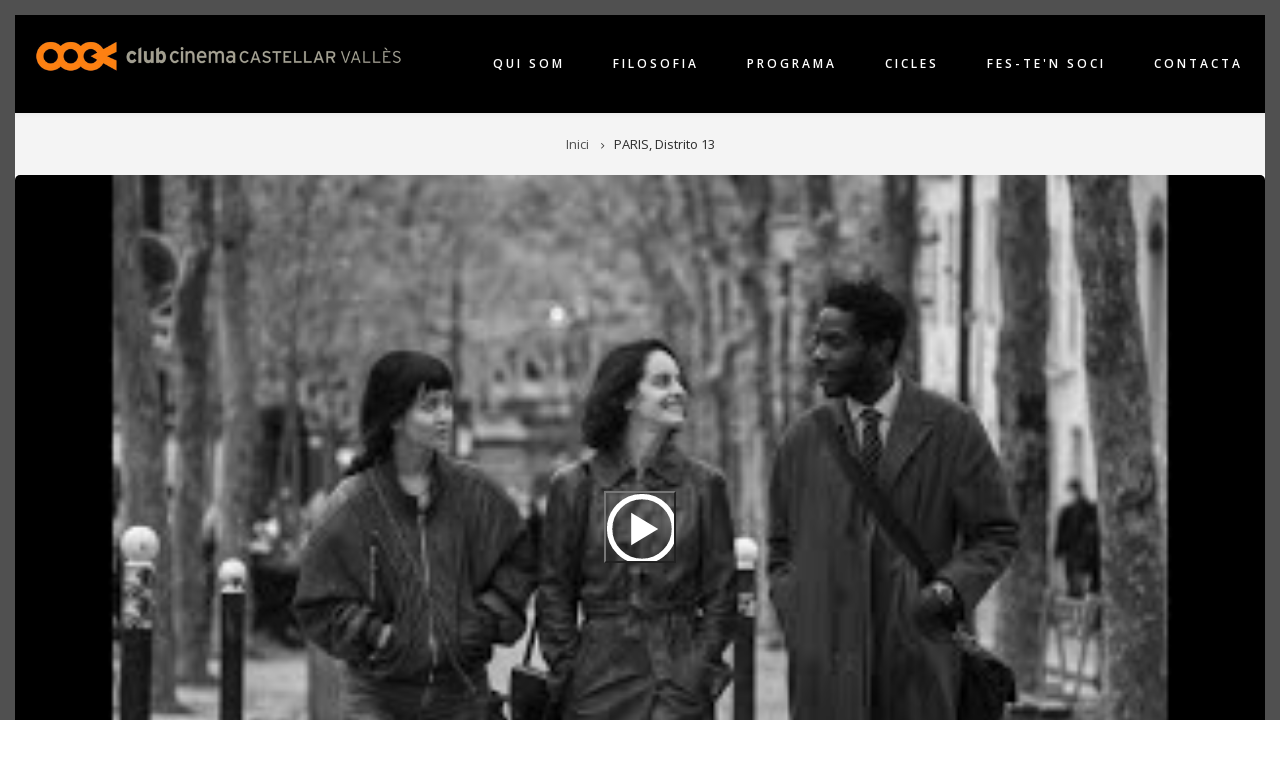

--- FILE ---
content_type: text/html; charset=UTF-8
request_url: https://clubcinemacastellar.com/paris-distrito-13
body_size: 13498
content:
<!DOCTYPE html>
<html lang="ca" dir="ltr" prefix="content: http://purl.org/rss/1.0/modules/content/  dc: http://purl.org/dc/terms/  foaf: http://xmlns.com/foaf/0.1/  og: http://ogp.me/ns#  rdfs: http://www.w3.org/2000/01/rdf-schema#  schema: http://schema.org/  sioc: http://rdfs.org/sioc/ns#  sioct: http://rdfs.org/sioc/types#  skos: http://www.w3.org/2004/02/skos/core#  xsd: http://www.w3.org/2001/XMLSchema# ">
  <head>
    <meta charset="utf-8" />
<meta name="Generator" content="Drupal 10 (https://www.drupal.org)" />
<meta name="MobileOptimized" content="width" />
<meta name="HandheldFriendly" content="true" />
<meta name="viewport" content="width=device-width, initial-scale=1.0" />
<link rel="icon" href="/sites/default/files/favicon.ico" type="image/vnd.microsoft.icon" />
<link rel="canonical" href="https://clubcinemacastellar.com/paris-distrito-13" />
<link rel="shortlink" href="https://clubcinemacastellar.com/node/1108" />

    <title>PARIS, Distrito 13 | club cinema CASTELLAR VALLÈS</title>
    <link rel="stylesheet" media="all" href="/sites/default/files/css/css_V56q6ftIbyBeRW_OH5M6e21y997iz0kidm7zNzaLtm0.css?delta=0&amp;language=ca&amp;theme=showcase_lite&amp;include=[base64]" />
<link rel="stylesheet" media="all" href="/sites/default/files/css/css_xChxsfl-xJEDChbwiDhmoG-E65gZ8S4BIjN99lNqw5g.css?delta=1&amp;language=ca&amp;theme=showcase_lite&amp;include=[base64]" />
<link rel="stylesheet" media="all" href="//maxcdn.bootstrapcdn.com/bootstrap/3.3.7/css/bootstrap.min.css" />
<link rel="stylesheet" media="all" href="/sites/default/files/css/css_Ah0iWMHV3W6V47Q0Iv87liDCCCoFA0jVLClaRRdE3Zk.css?delta=3&amp;language=ca&amp;theme=showcase_lite&amp;include=[base64]" />
<link rel="stylesheet" media="all" href="/themes/custom/showcase_lite/css/components/messages.css?t8jezj" />
<link rel="stylesheet" media="all" href="/sites/default/files/css/css_SkCkdlDhxQfXHNHPwzAJoAZVRmPGaE0sR-dAUuLuwq4.css?delta=5&amp;language=ca&amp;theme=showcase_lite&amp;include=[base64]" />
<link rel="stylesheet" media="all" href="//fonts.googleapis.com/css?family=Open+Sans:400,400i,600,600i,700,700i,800,800i&amp;amp;subset=greek" />
<link rel="stylesheet" media="all" href="//fonts.googleapis.com/css?family=Roboto+Condensed:400italic,700italic,400,300,700&amp;subset=latin-ext,latin,greek" />
<link rel="stylesheet" media="all" href="//fonts.googleapis.com/css?family=PT+Serif:400,700,400italic,700italic&amp;subset=latin,latin-ext" />
<link rel="stylesheet" media="all" href="//fonts.googleapis.com/css?family=Source+Code+Pro&amp;subset=latin,latin-ext" />
<link rel="stylesheet" media="all" href="/themes/custom/showcase_lite/css/theme/color-gray.css?t8jezj" />
<link rel="stylesheet" media="all" href="/sites/default/files/css/css_ee9mKb6YM5sz8VEPg4sAD0_I99S2zNB8g3Q21rFS33o.css?delta=11&amp;language=ca&amp;theme=showcase_lite&amp;include=[base64]" />

    <script src="https://www.google.com/recaptcha/api.js?hl=ca&amp;render=explicit&amp;onload=drupalRecaptchaOnload" async defer></script>

  </head>
  <body class="layout-one-sidebar layout-sidebar-second wide hff-08 pff-06 sff-08 slff-08 headings-wide-spacing-enabled fixed-header-enabled page-container-border-enabled slideout-side-left transparent-header-active path-node page-node-type-pelicula">
        <a href="#main-content" class="visually-hidden focusable skip-link">
      Vés al contingut
    </a>
    
    <div class="responsive-menu-page-wrapper">
  
<div class="page-container">

          <div class="header-container">

      
      
                      <header role="banner" class="clearfix header region--dark-typography region--gray-background full-width two-columns">
          <div class="container-fluid">
                        <div class="clearfix header__container">
              <div class="row">
                                                  <div class="col-md-4">
                                        <div class="clearfix header__section header-first">
                        <div class="region region-header-first">
    <div id="block-showcase-lite-branding" class="clearfix site-branding block block-system block-system-branding-block">
  
    
    <div class="logo-and-site-name-wrapper clearfix">
          <div class="logo">
        <a href="/" title="Inici" rel="home" class="site-branding__logo">
          <img src="/sites/default/files/corolla_logo.gif" alt="Inici" />
        </a>
      </div>
              </div>
</div>

  </div>

                    </div>
                                      </div>
                                                  <div class="col-md-8">
                                        <div class="clearfix header__section header-second">
                        <div class="region region-header">
    <div id="block-horizontalmenu" class="clearfix block block-responsive-menu block-responsive-menu-horizontal-menu">
  
    
      <div class="content">
      <nav class="responsive-menu-block-wrapper">
  
              <ul id="horizontal-menu" class="horizontal-menu">
                    <li class="menu-item">
        <a href="/qui-som" data-drupal-link-system-path="node/1">Qui som</a>
              </li>
                <li class="menu-item">
        <a href="/filosofia" data-drupal-link-system-path="node/6">Filosofia</a>
              </li>
                <li class="menu-item">
        <a href="/programa" data-drupal-link-system-path="programa">Programa</a>
              </li>
                <li class="menu-item">
        <a href="/cicles" data-drupal-link-system-path="cicles">Cicles</a>
              </li>
                <li class="menu-item">
        <a href="/fes-ten-soci" data-drupal-link-system-path="node/7">Fes-te&#039;n soci</a>
              </li>
                <li class="menu-item">
        <a href="/contact" data-drupal-link-system-path="contact">Contacta</a>
              </li>
        </ul>
  


</nav>
    </div>
  </div>
<div id="block-responsivemenumobileicon" class="responsive-menu-toggle-wrapper responsive-menu-toggle clearfix block block-responsive-menu block-responsive-menu-toggle">
  
    
      <div class="content">
      <a id="toggle-icon" class="toggle responsive-menu-toggle-icon" title="Menu" href="#off-canvas">
  <span class="icon"></span><span class="label">Menú</span>
</a>
    </div>
  </div>

  </div>

                    </div>
                                      </div>
                              </div>
            </div>
                      </div>
                  </header>
              
    </div>
      
          <div class="clearfix banner region--dark-typography region--gray-background region--no-block-paddings region--no-paddings">
      <div class="container-fluid">
                <div class="clearfix banner__container">
          <div class="row">
            <div class="col-md-12">
              <div class="banner__section">
                  <div class="region region-banner">
    <div id="block-showcase-lite-breadcrumbs" class="clearfix block block-system block-system-breadcrumb-block">
  
    
      <div class="content">
      
  <nav class="breadcrumb" role="navigation" aria-labelledby="system-breadcrumb">
    <h2 id="system-breadcrumb" class="visually-hidden">Fil d'ariadna</h2>
    <ol class="breadcrumb__items">
          <li class="breadcrumb__item">
        <span class="breadcrumb__item-separator fa fa-angle-right"></span>
                  <a href="/">
            <span>Inici</span>
          </a>
              </li>
          <li class="breadcrumb__item">
        <span class="breadcrumb__item-separator fa fa-angle-right"></span>
                  <span>PARIS, Distrito 13</span>
              </li>
        </ol>
  </nav>

    </div>
  </div>

  </div>

              </div>
            </div>
          </div>
        </div>
              </div>
    </div>
      
    <div id="page-start" class="clearfix page-start"></div>

      <div class="system-messages clearfix">
      <div class="container">
        <div class="row">
          <div class="col-md-12">
              <div class="region region-system-messages">
    <div data-drupal-messages-fallback class="hidden"></div>

  </div>

          </div>
        </div>
      </div>
    </div>
  
  
  
          <div class="clearfix media-background region--dark-typography region--white-background region--no-separator region--no-paddings">
            <div class="media-background-transparent-bg"></div>
            <div class="container-fluid">
                <div class="clearfix media-background__container"
          >
          <div class="row">
                          <div class="col-md-12">
                                <div class="clearfix media-background__section media-background-first">
                    <div class="region region-media-background-first">
    <div id="block-contingutfield-2" class="clearfix block block-fieldblock block-fieldblocknode">
  
    
      <div class="content">
      
            <div class="field field--name-field-trailer field--type-video-embed-field field--label-hidden field__item"><div data-video-embed-field-lazy="&lt;div class=&quot;video-embed-field-provider-youtube video-embed-field-responsive-video&quot;&gt;&lt;iframe width=&quot;854&quot; height=&quot;480&quot; frameborder=&quot;0&quot; allowfullscreen=&quot;allowfullscreen&quot; referrerpolicy=&quot;strict-origin-when-cross-origin&quot; src=&quot;https://www.youtube.com/embed/FUmJ_WHAqLg?autoplay=1&amp;amp;start=0&amp;amp;rel=0&amp;amp;mute=1&quot;&gt;&lt;/iframe&gt;
&lt;/div&gt;
" class="video-embed-field-lazy"><img src="/sites/default/files/video_thumbnails/FUmJ_WHAqLg.jpg" alt="" typeof="foaf:Image" />
<button class="video-embed-field-lazy-play"></button>
</div>
</div>
      
    </div>
  </div>

  </div>

                </div>
                              </div>
                                  </div>
        </div>
              </div>
    </div>
      
    <div class="clearfix main-content region--dark-typography region--white-background  region--no-separator">
    <div class="container">
      <div class="clearfix main-content__container">
        <div class="row">
          <section class="col-md-8 col-lg-7">
                        <div class="clearfix main-content__section"
              >
                                <div class="region region-content">
    <div id="block-pagetitle" class="clearfix block block-core block-page-title-block">
  
    
      <div class="content">
      
  <h1 class="title page-title"><span class="field field--name-title field--type-string field--label-hidden">PARIS, Distrito 13</span>
</h1>


    </div>
  </div>
<div id="block-showcase-lite-content" class="clearfix block block-system block-system-main-block">
  
    
      <div class="content">
      

<article data-history-node-id="1108" about="/paris-distrito-13" class="node node--type-pelicula node--promoted node--view-mode-full clearfix">
  <div class="node__container">
    <div class="node__main-content clearfix">
      <header class="node__header">
                  
                    
                        </header>
              
            <div class="field field--name-field-data field--type-datetime field--label-hidden field__item"><time datetime="2022-06-03T19:00:00Z" class="datetime">3 juny, 2022 - 21:00</time>
</div>
                  <div class="field field--name-field-sala field--type-entity-reference field--label-hidden field--entity-reference-target-type-taxonomy-term clearfix field__item">Auditori Miquel Pont</div>
      
  <div class="field field--name-field-titol-original field--type-string-long field--label-inline clearfix">
    <div class="field__label">Títol original</div>
              <div class="field__item">Les Olympiades</div>
          </div>

  <div class="field field--name-field-durada field--type-integer field--label-inline clearfix">
    <div class="field__label">Durada</div>
              <div content="105" class="field__item">105min.</div>
          </div>

  <div class="field field--name-field-any field--type-integer field--label-inline clearfix">
    <div class="field__label">Any</div>
              <div class="field__item">2021</div>
          </div>

  <div class="field field--name-field-pais field--type-string-long field--label-inline clearfix">
    <div class="field__label">País</div>
              <div class="field__item">França</div>
          </div>
      <div class="field field--name-field-genere field--type-entity-reference field--label-hidden field--entity-reference-target-type-taxonomy-term clearfix field__items">
              <div class="field__item"><a href="/genere/drama-romantic" hreflang="ca">Drama romàntic</a></div>
          </div>
  
            <div class="clearfix text-formatted field field--name-body field--type-text-with-summary field--label-hidden field__item"><p>París, districte 13, barri de les Olympiades. Émilie coneix Camille, que se sent atret per Nora, que, a la vegada, es creua al camí d'Amber. Tres noies i un noi. Són amics, de vegades amants i, sovint, totes dues coses.</p>
<p>VOSE</p>
<p>No recomanada per a menors de 16 anys</p>
<p>&nbsp;</p>
<p>&nbsp;</p>
<p>&nbsp;</p>
<p>Compra les teves entrades<a href="https://auditoricastellar.cat/bravo/paris-distrito-13/"> </a><a href="https://auditoricastellar.cat/bravo/paris-distrito-13/"><u><em><strong>aquí</strong></em></u></a></p>
</div>
        <div class="field field--name-field-repartiment field--type-entity-reference field--label-above field--entity-reference-target-type-taxonomy-term clearfix">
    <div class="field__label">Repartiment</div>
          <div class="field__items">
              <div class="field__item"><a href="/repartiment/lucie-zhang" hreflang="ca">Lucie Zhang</a></div>
          <div class="field__item"><a href="/repartiment/makita-samba" hreflang="ca">Makita Samba</a></div>
          <div class="field__item"><a href="/repartiment/noemie-merlant" hreflang="ca">Noémie Merlant</a></div>
          <div class="field__item"><a href="/repartiment/jehnny-beth" hreflang="ca">Jehnny Beth</a></div>
          <div class="field__item"><a href="/repartiment/genevieve-doang" hreflang="ca">Geneviève Doang</a></div>
          <div class="field__item"><a href="/repartiment/lumina-wang" hreflang="ca">Lumina Wang</a></div>
          <div class="field__item"><a href="/repartiment/camille-berthomier" hreflang="ca">Camille Berthomier</a></div>
          <div class="field__item"><a href="/repartiment/line-phe" hreflang="ca">Line Phé</a></div>
          <div class="field__item"><a href="/repartiment/pol-white" hreflang="ca">Pol White</a></div>
          <div class="field__item"><a href="/repartiment/lily-rubens" hreflang="ca">Lily Rubens</a></div>
          <div class="field__item"><a href="/repartiment/anaide-rozam" hreflang="ca">Anaide Rozam</a></div>
          <div class="field__item"><a href="/repartiment/camille-leon-fucien" hreflang="ca">Camille León-Fucien</a></div>
          <div class="field__item"><a href="/repartiment/oceane-cairaty" hreflang="ca">Oceane Cairaty</a></div>
              </div>
      </div>
  <div class="field field--name-field-director field--type-entity-reference field--label-above field--entity-reference-target-type-taxonomy-term clearfix">
    <div class="field__label">Direcció</div>
          <div class="field__items">
              <div class="field__item"><a href="/director/jacques-audiard" hreflang="ca">Jacques Audiard</a></div>
              </div>
      </div>

  <div class="clearfix text-formatted field field--name-field-diudirector field--type-text-long field--label-above">
    <div class="field__label">Què diu la &quot;Direcció&quot;</div>
              <div class="field__item"><p>Neix a París, 30 d'abril del 1952, director de cinema francès. Ha rebut dues vegades el Cèsar a la millor pel·lícula i el BAFTA a la millor pel·lícula de parla no anglesa, el 2005 per <em>De battre mon coeur s'est arrêté </em>i el 2010 per <em>Un profeta.</em></p>
<p>També va aconseguir el Gran Premi al Festival de Cannes.</p>
<p>Al començament dels anys 1980 escriu guions com <em>Réveillon chez Bob!</em> o <em>Mortelle randonnée, Baxter, Fréquence Meurtre i Saxo.</em></p>
<p>El 1994 dirigeix<em> Regarde les hommes tomber,</em> un road movie amb Mathieu Kassovitz i Jean-Louis Trintignant. La pel·lícula guanya el premi Cèsar a l'òpera primera i el premi Georges-Sadoul. Dos anys després treballa amb Mathieu Kassovitz i Jean-Louis Trintignant a la seva segona pel·lícula, <em>Un heros très discret</em>, el guió del qual es va basar en la novel·la homònima de Jean-François Deniau.</p>
<p>El 2001 dirigeix ​​<em>Sud més lèvres,</em> el to de la pel·lícula ha fet que molts crítics li trobessin reminiscències amb Jean-Pierre Melville.</p>
<p>La seva quarta pel·lícula, <em>De battre mon coeur s'est arrêté,</em>&nbsp;aconsegueix deu candidatures als premis César guanyant vuit, entre ells a la millor pel·lícula, al millor director, millor guió, millor música i millor cinematografia.</p>
<p>Audiard també ha realitzat alguns vídeos musicals, entre ells <em>Comme doble ela vient </em>del grup Noir Désir.</p>
</div>
          </div>

  <div class="clearfix text-formatted field field--name-field-critiques field--type-text-long field--label-above">
    <div class="field__label">Crítiques</div>
              <div class="field__item"><p>"Prodigi (...) un treball tan senzill com efectiu i ben narrat; emotiu i pletòric. (...) Al cinema d'Audiard se l'escolta respirar." Luis Martínez: Diari El Mundoç</p>
<p>
"Evita judicis (...) a l'hora de retratar com la tecnologia ha transformat el romanticisme (...) fa gala d'un desenfat (...) i una sensualitat que resulten excepcionals a l'obra del seu director (...)" Nando Salvá: El Periódico d'Espanya</p>
<p>
"Provoca certa morbositat i intriga per saber com acabarà la història, per a la qual el director usa primorosament el blanc i negre (...) narra amb molt estil, fa creïbles els seus personatges, crea atmosfera, li funcionen els intèrprets"<br>
Carlos Boyero: Diari El País</p>
</div>
          </div>

  <div class="clearfix text-formatted field field--name-field-referencies field--type-text-long field--label-above">
    <div class="field__label">Referències</div>
              <div class="field__item"><p><a href="https://www.filmaffinity.com/">https://www.filmaffinity.com/</a></p>
<p><a href="https://ca.wikipedia.org/">https://ca.wikipedia.org/</a></p>
</div>
          </div>

  <div class="clearfix text-formatted field field--name-field-premis field--type-text-long field--label-inline">
    <div class="field__label">Premis</div>
              <div class="field__item"><p>2021: Premis César: 5 nominacions, incloent millor guió adaptat</p>
<p>
2021: Festival de Cannes: Secció oficial</p>
<p>
2021: Festival de Sevilla: Millor actriu (Lucie Zhang)</p>
</div>
          </div>
            <div class="field field--name-field-cicle field--type-entity-reference field--label-hidden field--entity-reference-target-type-taxonomy-term clearfix field__item"><a href="/cicle/dasc" hreflang="ca">DASC</a></div>
      
<section class="field field--name-comment-node-pelicula field--type-comment field--label-hidden comment-wrapper">
  
  

      <h2 class="title comment-form__title">Afegeix un nou comentari</h2>
    <form class="comment-comment-node-pelicula-form comment-form" data-drupal-selector="comment-form" action="/comment/reply/node/1108/comment_node_pelicula" method="post" id="comment-form" accept-charset="UTF-8">
  <div class="js-form-item form-item js-form-type-textfield form-type-textfield js-form-item-name form-item-name">
      <label for="edit-name">El vostre nom</label>
        <input data-drupal-default-value="Anònim" data-drupal-selector="edit-name" type="text" id="edit-name" name="name" value="" size="30" maxlength="60" class="form-text" />

        </div>
<input autocomplete="off" data-drupal-selector="form-xvyetno8r2kvqafqgecwjpmtlvqiyqmbwuxgmphzyok" type="hidden" name="form_build_id" value="form-XVYeTNO8r2kVqAfqgECwJPmtLVqIyqmbwuxGMPHzyok" />
<input data-drupal-selector="edit-comment-comment-node-pelicula-form" type="hidden" name="form_id" value="comment_comment_node_pelicula_form" />
<div class="field--type-text-long field--name-comment-body field--widget-text-textarea js-form-wrapper form-wrapper" data-drupal-selector="edit-comment-body-wrapper" id="edit-comment-body-wrapper">      <div class="js-text-format-wrapper text-format-wrapper js-form-item form-item">
  <div class="js-form-item form-item js-form-type-textarea form-type-textarea js-form-item-comment-body-0-value form-item-comment-body-0-value">
      <label for="edit-comment-body-0-value" class="js-form-required form-required">Comment</label>
        <div class="form-textarea-wrapper">
  <textarea class="js-text-full text-full form-textarea required resize-vertical" data-media-embed-host-entity-langcode="ca" data-drupal-selector="edit-comment-body-0-value" id="edit-comment-body-0-value" name="comment_body[0][value]" rows="5" cols="60" placeholder="" required="required" aria-required="true"></textarea>
</div>

        </div>
<div class="js-filter-wrapper filter-wrapper js-form-wrapper form-wrapper" data-drupal-selector="edit-comment-body-0-format" id="edit-comment-body-0-format"><div class="filter-help js-form-wrapper form-wrapper" data-drupal-selector="edit-comment-body-0-format-help" id="edit-comment-body-0-format-help"><a href="/filter/tips" target="_blank" data-drupal-selector="edit-comment-body-0-format-help-about" id="edit-comment-body-0-format-help-about">Sobre els formats de text</a></div>
<div class="js-filter-guidelines filter-guidelines js-form-wrapper form-wrapper" data-drupal-selector="edit-comment-body-0-format-guidelines" id="edit-comment-body-0-format-guidelines"><div data-drupal-format-id="plain_text" class="filter-guidelines-item filter-guidelines-plain_text">
  <h4 class="label">Text pla</h4>
  
  
      
          <ul class="tips">
                      <li>No es permet l'ús d'etiquetes HTML.</li>
                      <li>Les línies i paràgrafs es trenquen automàticament.</li>
                      <li>Les adreces web i de correu electrònic es transformen en enllaços automàticament.</li>
            </ul>
    
      
  
</div>
</div>
</div>

  </div>

  </div>
<div data-drupal-selector="edit-actions" class="form-actions js-form-wrapper form-wrapper" id="edit-actions"><input data-drupal-selector="edit-submit" type="submit" id="edit-submit" name="op" value="Desa" class="button button--primary js-form-submit form-submit" />
</div>

</form>

  
</section>

          </div>
  </div>
</article>

    </div>
  </div>

  </div>

                          </div>
                      </section>
                                <aside class="col-md-4 col-lg-offset-1">
                            <section class="sidebar__section sidebar-second clearfix"
                >
                  <div class="region region-sidebar-second">
    <div id="block-contingutfield" class="clearfix block block-fieldblock block-fieldblocknode">
  
    
      <div class="content">
      
            <div class="blazy blazy--field blazy--field-cartell blazy--field-cartell---custom field field--name-field-cartell field--type-image field--label-hidden field__item" data-blazy="">    <div data-b-token="b-eeb7284629c" class="media media--blazy media--image is-b-loading"><img alt="" decoding="async" class="media__element b-lazy" loading="lazy" data-src="/sites/default/files/styles/lateral/public/les_olympiades-479514501-mmed.jpg?itok=ndecHzx3" src="data:image/svg+xml;charset=utf-8,%3Csvg%20xmlns%3D&#039;http%3A%2F%2Fwww.w3.org%2F2000%2Fsvg&#039;%20viewBox%3D&#039;0%200%201%201&#039;%2F%3E" width="360" height="514" typeof="foaf:Image" />
        </div>
  </div>
      
    </div>
  </div>
<div class="search-block-form clearfix block block-search container-inline" data-drupal-selector="search-block-form" id="block-showcase-lite-search" role="search">
  
      <h2>Cercar</h2>
    
      <form action="/search/node" method="get" id="search-block-form" accept-charset="UTF-8">
  <div class="js-form-item form-item js-form-type-search form-type-search js-form-item-keys form-item-keys form-no-label">
      <label for="edit-keys" class="visually-hidden">Cercar</label>
        <input title="Introduïu els termes que voleu cercar." placeholder="Cerca..." data-drupal-selector="edit-keys" type="search" id="edit-keys" name="keys" value="" size="15" maxlength="128" class="form-search" />

        </div>
<div data-drupal-selector="edit-actions" class="form-actions js-form-wrapper form-wrapper" id="edit-actions"><input class="search-form__submit button js-form-submit form-submit" data-drupal-selector="edit-submit" type="submit" id="edit-submit" value="Cercar" />
</div>

</form>

  </div>
<div class="views-element-container clearfix block block-views block-views-blockpatros-block-1" id="block-views-block-patros-block-1">
  
    
      <div class="content">
      <div><div class="view--blazy view view-patros view-id-patros view-display-id-block_1 js-view-dom-id-c910d399cece01fd5bfd6e3a71ada47a427025ccd1a7574fe149af046b7fdb4b">
  
    
      
      <div class="view-content">
      <div class="slick blazy slick--view slick--view--patros slick--view--patros--block-1 slick--view--patros-block-block-1 slick--skin--default slick--optionset--patros" data-blazy=""><div id="slick-88b2c5bf1ed" data-slick="{&quot;count&quot;:33,&quot;total&quot;:33,&quot;autoplay&quot;:true,&quot;arrows&quot;:false,&quot;lazyLoad&quot;:&quot;blazy&quot;,&quot;randomize&quot;:true,&quot;swipeToSlide&quot;:true,&quot;easing&quot;:&quot;easeOutCirc&quot;}" class="slick__slider"><div class="slick__slide slide slide--0"><div class="slide__content"><div class="slide__media">    <div class="media media--blazy media--slick media--image is-b-loading">        </div></div>
  <div class="slide__caption"><div class="slide__overlay"><a href="http://idiomescastellar.com/" target="&lt;a href=&quot;http://idiomescastellar.com/&quot;&gt;http://idiomescastellar.com/&lt;/a&gt;">  <img loading="lazy" src="/sites/default/files/styles/logos_patros/public/idiomes_castellar_ok.jpg?itok=UDv8cssR" alt="" typeof="foaf:Image" class="image-style-logos-patros" />


</a></div>
</div></div>
</div><div class="slick__slide slide slide--1"><div class="slide__content"><div class="slide__media">    <div class="media media--blazy media--slick media--image is-b-loading">        </div></div>
  <div class="slide__caption"><div class="slide__overlay"><a href="https://www.heroiscastellar.com/" target="&lt;a href=&quot;https://www.heroiscastellar.com/&quot;&gt;https://www.heroiscastellar.com/&lt;/a&gt;">  <img loading="lazy" src="/sites/default/files/styles/logos_patros/public/Diapositiva20.JPG?itok=mru23DVT" width="220" height="124" alt="" typeof="foaf:Image" class="image-style-logos-patros" />


</a></div>
</div></div>
</div><div class="slick__slide slide slide--2"><div class="slide__content"><div class="slide__media">    <div class="media media--blazy media--slick media--image is-b-loading">        </div></div>
  <div class="slide__caption"><div class="slide__overlay"><a href="https://www.andrevi.com/" target="&lt;a href=&quot;https://www.andrevi.com/&quot;&gt;https://www.andrevi.com/&lt;/a&gt;">  <img loading="lazy" src="/sites/default/files/styles/logos_patros/public/andrevi.jpg?itok=1lyafJp5" width="220" height="220" alt="" typeof="foaf:Image" class="image-style-logos-patros" />


</a></div>
</div></div>
</div><div class="slick__slide slide slide--3"><div class="slide__content"><div class="slide__media">    <div class="media media--blazy media--slick media--image is-b-loading">        </div></div>
  <div class="slide__caption"><div class="slide__overlay">  <img loading="lazy" src="/sites/default/files/styles/logos_patros/public/Teva%20Imatge%20Perruqueria.jpg?itok=kpAKMOYP" width="145" height="220" alt="" typeof="foaf:Image" class="image-style-logos-patros" />


</div>
</div></div>
</div><div class="slick__slide slide slide--4"><div class="slide__content"><div class="slide__media">    <div class="media media--blazy media--slick media--image is-b-loading">        </div></div>
  <div class="slide__caption"><div class="slide__overlay">  <img loading="lazy" src="/sites/default/files/styles/logos_patros/public/Cl%C3%ADnica%20podol%C3%B2gica%20Castellar.jpg?itok=qoM0mov8" width="220" height="157" alt="" typeof="foaf:Image" class="image-style-logos-patros" />


</div>
</div></div>
</div><div class="slick__slide slide slide--5"><div class="slide__content"><div class="slide__media">    <div class="media media--blazy media--slick media--image is-b-loading">        </div></div>
  <div class="slide__caption"><div class="slide__overlay"><a href="https://espaiart.cat/" target="&lt;a href=&quot;https://espaiart.cat/&quot;&gt;https://espaiart.cat/&lt;/a&gt;">  <img loading="lazy" src="/sites/default/files/styles/logos_patros/public/Diapositiva9.JPG?itok=QNf3mjy4" width="220" height="165" alt="" typeof="foaf:Image" class="image-style-logos-patros" />


</a></div>
</div></div>
</div><div class="slick__slide slide slide--6"><div class="slide__content"><div class="slide__media">    <div class="media media--blazy media--slick media--image is-b-loading">        </div></div>
  <div class="slide__caption"><div class="slide__overlay"><a href="https://farmacialluchcastellar.com/" target="&lt;a href=&quot;https://farmacialluchcastellar.com/&quot;&gt;https://farmacialluchcastellar.com/&lt;/a&gt;">  <img loading="lazy" src="/sites/default/files/styles/logos_patros/public/Diapositiva15_0.JPG?itok=XRLbY_fz" width="220" height="124" alt="" typeof="foaf:Image" class="image-style-logos-patros" />


</a></div>
</div></div>
</div><div class="slick__slide slide slide--7"><div class="slide__content"><div class="slide__media">    <div class="media media--blazy media--slick media--image is-b-loading">        </div></div>
  <div class="slide__caption"><div class="slide__overlay"><a href="https://www.instagram.com/decoarttienda/" target="&lt;a href=&quot;https://www.instagram.com/decoarttienda/&quot;&gt;https://www.instagram.com/decoarttienda/&lt;/a&gt;">  <img loading="lazy" src="/sites/default/files/styles/logos_patros/public/Decoart.jpeg?itok=hAbbjqrh" width="220" height="220" alt="" typeof="foaf:Image" class="image-style-logos-patros" />


</a></div>
</div></div>
</div><div class="slick__slide slide slide--8"><div class="slide__content"><div class="slide__media">    <div class="media media--blazy media--slick media--image is-b-loading">        </div></div>
  <div class="slide__caption"><div class="slide__overlay"><a href="https://www.instagram.com/tiberius_castellar/" target="&lt;a href=&quot;https://www.instagram.com/tiberius_castellar/&quot;&gt;https://www.instagram.com/tiberius_castellar/&lt;/a&gt;">  <img loading="lazy" src="/sites/default/files/styles/logos_patros/public/Tiberius%2002.jpg?itok=R_JRJEmA" width="220" height="216" alt="" typeof="foaf:Image" class="image-style-logos-patros" />


</a></div>
</div></div>
</div><div class="slick__slide slide slide--9"><div class="slide__content"><div class="slide__media">    <div class="media media--blazy media--slick media--image is-b-loading">        </div></div>
  <div class="slide__caption"><div class="slide__overlay"><a href="https://www.instagram.com/enclaudevicastellar/" target="&lt;a href=&quot;https://www.instagram.com/enclaudevicastellar/&quot;&gt;https://www.instagram.com/enclaudevicastellar/&lt;/a&gt;">  <img loading="lazy" src="/sites/default/files/styles/logos_patros/public/En%20clau%20de%20vi.jpg?itok=59yM76ty" width="220" height="220" alt="" typeof="foaf:Image" class="image-style-logos-patros" />


</a></div>
</div></div>
</div><div class="slick__slide slide slide--10"><div class="slide__content"><div class="slide__media">    <div class="media media--blazy media--slick media--image is-b-loading">        </div></div>
  <div class="slide__caption"><div class="slide__overlay"><a href="http://www.clusellasdental.cat/" target="&lt;a href=&quot;http://www.clusellasdental.cat/&quot;&gt;http://www.clusellasdental.cat/&lt;/a&gt;">  <img loading="lazy" src="/sites/default/files/styles/logos_patros/public/Clusellas.jpg?itok=95cNUea4" alt="" typeof="foaf:Image" class="image-style-logos-patros" />


</a></div>
</div></div>
</div><div class="slick__slide slide slide--11"><div class="slide__content"><div class="slide__media">    <div class="media media--blazy media--slick media--image is-b-loading">        </div></div>
  <div class="slide__caption"><div class="slide__overlay"><a href="http://www.ambartours.com/" target="&lt;a href=&quot;http://www.ambartours.com/&quot;&gt;http://www.ambartours.com/&lt;/a&gt;">  <img loading="lazy" src="/sites/default/files/styles/logos_patros/public/Ambartours.png?itok=kWvFTe4S" width="220" height="29" alt="" typeof="foaf:Image" class="image-style-logos-patros" />


</a></div>
</div></div>
</div><div class="slick__slide slide slide--12"><div class="slide__content"><div class="slide__media">    <div class="media media--blazy media--slick media--image is-b-loading">        </div></div>
  <div class="slide__caption"><div class="slide__overlay"><a href="https://www.instagram.com/bp_truyols/" target="&lt;a href=&quot;https://www.instagram.com/bp_truyols/&quot;&gt;https://www.instagram.com/bp_truyols/&lt;/a&gt;">  <img loading="lazy" src="/sites/default/files/styles/logos_patros/public/Estaci%C3%B3%20de%20servei%20Truyols.jpg?itok=kaaL4yB8" width="220" height="165" alt="" typeof="foaf:Image" class="image-style-logos-patros" />


</a></div>
</div></div>
</div><div class="slick__slide slide slide--13"><div class="slide__content"><div class="slide__media">    <div class="media media--blazy media--slick media--image is-b-loading">        </div></div>
  <div class="slide__caption"><div class="slide__overlay"><a href="https://www.instagram.com/txivarri.castellar/" target="&lt;a href=&quot;https://www.instagram.com/txivarri.castellar/&quot;&gt;https://www.instagram.com/txivarri.castellar/&lt;/a&gt;">  <img loading="lazy" src="/sites/default/files/styles/logos_patros/public/Diapositiva35.JPG?itok=luc8ZzlJ" width="220" height="124" alt="" typeof="foaf:Image" class="image-style-logos-patros" />


</a></div>
</div></div>
</div><div class="slick__slide slide slide--14"><div class="slide__content"><div class="slide__media">    <div class="media media--blazy media--slick media--image is-b-loading">        </div></div>
  <div class="slide__caption"><div class="slide__overlay"><a href="https://www.facebook.com/La-bona-Teca-de-Castellar-270518449777236/" target="&lt;a href=&quot;https://www.facebook.com/La-bona-Teca-de-Castellar-270518449777236/&quot;&gt;https://www.facebook.com/La-bona-Teca-de-Castellar-270518449777236/&lt;/a&gt;">  <img loading="lazy" src="/sites/default/files/styles/logos_patros/public/La%20Bona%20Teca.jpg?itok=igl7-3A-" width="220" height="145" alt="" typeof="foaf:Image" class="image-style-logos-patros" />


</a></div>
</div></div>
</div><div class="slick__slide slide slide--15"><div class="slide__content"><div class="slide__media">    <div class="media media--blazy media--slick media--image is-b-loading">        </div></div>
  <div class="slide__caption"><div class="slide__overlay"><a href="https://www.frutosramirez.com/restaurante.php" target="&lt;a href=&quot;https://www.frutosramirez.com/restaurante.php&quot;&gt;https://www.frutosramirez.com/restaurante.php&lt;/a&gt;">  <img loading="lazy" src="/sites/default/files/styles/logos_patros/public/Frutos%20Ram%C3%ADrez.jpg?itok=6Du-QUyy" width="220" height="142" alt="" typeof="foaf:Image" class="image-style-logos-patros" />


</a></div>
</div></div>
</div><div class="slick__slide slide slide--16"><div class="slide__content"><div class="slide__media">    <div class="media media--blazy media--slick media--image is-b-loading">        </div></div>
  <div class="slide__caption"><div class="slide__overlay"><a href="http://www.disscopi.com/" target="&lt;a href=&quot;http://www.disscopi.com/&quot;&gt;http://www.disscopi.com/&lt;/a&gt;">  <img loading="lazy" src="/sites/default/files/styles/logos_patros/public/disscopi_ok.jpg?itok=DRLAuvYr" alt="" typeof="foaf:Image" class="image-style-logos-patros" />


</a></div>
</div></div>
</div><div class="slick__slide slide slide--17"><div class="slide__content"><div class="slide__media">    <div class="media media--blazy media--slick media--image is-b-loading">        </div></div>
  <div class="slide__caption"><div class="slide__overlay"><a href="http://www.guiacastellar.cat/ca_ES/CompanyDetail/231/TINTORERIA-PRAT-RIBA-TINTO…" target="&lt;a href=&quot;http://www.guiacastellar.cat/ca_ES/CompanyDetail/231/TINTORERIA-PRAT-RIBA-TINTORERIA-INO&quot;&gt;http://www.guiacastellar.cat/ca_ES/CompanyDetail/231/TINTORERIA-PRAT-RIBA-TINTO…&lt;/a&gt;">  <img loading="lazy" src="/sites/default/files/styles/logos_patros/public/Tintoreria%20Prat%20de%20la%20Riba%20ok.jpg?itok=sgTtoJv5" width="220" height="149" alt="" typeof="foaf:Image" class="image-style-logos-patros" />


</a></div>
</div></div>
</div><div class="slick__slide slide slide--18"><div class="slide__content"><div class="slide__media">    <div class="media media--blazy media--slick media--image is-b-loading">        </div></div>
  <div class="slide__caption"><div class="slide__overlay"><a href="https://www.farmacianeus.com/" target="&lt;a href=&quot;https://www.farmacianeus.com/&quot;&gt;https://www.farmacianeus.com/&lt;/a&gt;">  <img loading="lazy" src="/sites/default/files/styles/logos_patros/public/CMYK%20-%20Farm%C3%A0cia%20i%20Ortop%C3%A8dia%20Neus-01.jpg?itok=FOlDtpn5" width="220" height="220" alt="" typeof="foaf:Image" class="image-style-logos-patros" />


</a></div>
</div></div>
</div><div class="slick__slide slide slide--19"><div class="slide__content"><div class="slide__media">    <div class="media media--blazy media--slick media--image is-b-loading">        </div></div>
  <div class="slide__caption"><div class="slide__overlay"><a href="http://mimatvalles.com/" target="&lt;a href=&quot;http://mimatvalles.com/&quot;&gt;http://mimatvalles.com/&lt;/a&gt;">  <img loading="lazy" src="/sites/default/files/styles/logos_patros/public/logogran_mimat3%20copia.jpg?itok=MHmzUyVR" width="220" height="197" alt="" typeof="foaf:Image" class="image-style-logos-patros" />


</a></div>
</div></div>
</div><div class="slick__slide slide slide--20"><div class="slide__content"><div class="slide__media">    <div class="media media--blazy media--slick media--image is-b-loading">        </div></div>
  <div class="slide__caption"><div class="slide__overlay"><a href="https://www.instagram.com/davidjaen_automocio/" target="&lt;a href=&quot;https://www.instagram.com/davidjaen_automocio/&quot;&gt;https://www.instagram.com/davidjaen_automocio/&lt;/a&gt;">  <img loading="lazy" src="/sites/default/files/styles/logos_patros/public/David%20Automoci%C3%B3.png?itok=nrwtJ_Kj" width="220" height="220" alt="" typeof="foaf:Image" class="image-style-logos-patros" />


</a></div>
</div></div>
</div><div class="slick__slide slide slide--21"><div class="slide__content"><div class="slide__media">    <div class="media media--blazy media--slick media--image is-b-loading">        </div></div>
  <div class="slide__caption"><div class="slide__overlay"><a href="http://opticaoptimon.cat/" target="&lt;a href=&quot;http://opticaoptimon.cat/&quot;&gt;http://opticaoptimon.cat/&lt;/a&gt;">  <img loading="lazy" src="/sites/default/files/styles/logos_patros/public/optimon_ok.jpg?itok=B-XABkSo" alt="" typeof="foaf:Image" class="image-style-logos-patros" />


</a></div>
</div></div>
</div><div class="slick__slide slide slide--22"><div class="slide__content"><div class="slide__media">    <div class="media media--blazy media--slick media--image is-b-loading">        </div></div>
  <div class="slide__caption"><div class="slide__overlay"><a href="https://m.facebook.com/pages/category/Fruit---Vegetable-Store/Frutas-mari-16406…" target="&lt;a href=&quot;https://m.facebook.com/pages/category/Fruit---Vegetable-Store/Frutas-mari-1640636659482925/?locale2=es_ES&quot;&gt;https://m.facebook.com/pages/category/Fruit---Vegetable-Store/Frutas-mari-16406…&lt;/a&gt;">  <img loading="lazy" src="/sites/default/files/styles/logos_patros/public/Logo%20Fruites%20Mari.jpg?itok=5hicVRv5" width="220" height="124" alt="" typeof="foaf:Image" class="image-style-logos-patros" />


</a></div>
</div></div>
</div><div class="slick__slide slide slide--23"><div class="slide__content"><div class="slide__media">    <div class="media media--blazy media--slick media--image is-b-loading">        </div></div>
  <div class="slide__caption"><div class="slide__overlay"><a href="https://www.comercastellar.cat/" target="&lt;a href=&quot;https://www.comercastellar.cat/&quot;&gt;https://www.comercastellar.cat/&lt;/a&gt;">  <img loading="lazy" src="/sites/default/files/styles/logos_patros/public/comer%C3%A7%20castellar.png?itok=xEZeYdUF" width="220" height="100" alt="" typeof="foaf:Image" class="image-style-logos-patros" />


</a></div>
</div></div>
</div><div class="slick__slide slide slide--24"><div class="slide__content"><div class="slide__media">    <div class="media media--blazy media--slick media--image is-b-loading">        </div></div>
  <div class="slide__caption"><div class="slide__overlay"><a href="https://www.comercastellar.cat/avada_portfolio/jordi-joieria-i-rellotgeria/" target="&lt;a href=&quot;https://www.comercastellar.cat/avada_portfolio/jordi-joieria-i-rellotgeria/&quot;&gt;https://www.comercastellar.cat/avada_portfolio/jordi-joieria-i-rellotgeria/&lt;/a&gt;">  <img loading="lazy" src="/sites/default/files/styles/logos_patros/public/Casa%20Jordi.jpg?itok=U4D2mBpP" width="220" height="165" alt="" typeof="foaf:Image" class="image-style-logos-patros" />


</a></div>
</div></div>
</div><div class="slick__slide slide slide--25"><div class="slide__content"><div class="slide__media">    <div class="media media--blazy media--slick media--image is-b-loading">        </div></div>
  <div class="slide__caption"><div class="slide__overlay"><a href="https://www.instagram.com/urban_perruquers/" target="&lt;a href=&quot;https://www.instagram.com/urban_perruquers/&quot;&gt;https://www.instagram.com/urban_perruquers/&lt;/a&gt;">  <img loading="lazy" src="/sites/default/files/styles/logos_patros/public/Urban%20perruquers.jpg?itok=_ueje9m2" width="217" height="220" alt="" typeof="foaf:Image" class="image-style-logos-patros" />


</a></div>
</div></div>
</div><div class="slick__slide slide slide--26"><div class="slide__content"><div class="slide__media">    <div class="media media--blazy media--slick media--image is-b-loading">        </div></div>
  <div class="slide__caption"><div class="slide__overlay"><a href="http://www.omitsis.com" target="&lt;a href=&quot;http://www.omitsis.com&quot;&gt;http://www.omitsis.com&lt;/a&gt;">  <img loading="lazy" src="/sites/default/files/styles/logos_patros/public/Omitsis2.jpg?itok=uA08VVTR" alt="" typeof="foaf:Image" class="image-style-logos-patros" />


</a></div>
</div></div>
</div><div class="slick__slide slide slide--27"><div class="slide__content"><div class="slide__media">    <div class="media media--blazy media--slick media--image is-b-loading">        </div></div>
  <div class="slide__caption"><div class="slide__overlay"><a href="https://www.instagram.com/taverna_del_gall_i_la_gallina/" target="&lt;a href=&quot;https://www.instagram.com/taverna_del_gall_i_la_gallina/&quot;&gt;https://www.instagram.com/taverna_del_gall_i_la_gallina/&lt;/a&gt;">  <img loading="lazy" src="/sites/default/files/styles/logos_patros/public/La%20taverna%20del%20gall%20i%20la%20gallina.jpeg?itok=HqdqDTzv" width="220" height="97" alt="" typeof="foaf:Image" class="image-style-logos-patros" />


</a></div>
</div></div>
</div><div class="slick__slide slide slide--28"><div class="slide__content"><div class="slide__media">    <div class="media media--blazy media--slick media--image is-b-loading">        </div></div>
  <div class="slide__caption"><div class="slide__overlay"><a href="http://farmaciayanguela.com/" target="&lt;a href=&quot;http://farmaciayanguela.com/&quot;&gt;http://farmaciayanguela.com/&lt;/a&gt;">  <img loading="lazy" src="/sites/default/files/styles/logos_patros/public/farmacia_yanguela.jpg?itok=FEtdsHPK" alt="" typeof="foaf:Image" class="image-style-logos-patros" />


</a></div>
</div></div>
</div><div class="slick__slide slide slide--29"><div class="slide__content"><div class="slide__media">    <div class="media media--blazy media--slick media--image is-b-loading">        </div></div>
  <div class="slide__caption"><div class="slide__overlay"><a href="http://www.dissenyrauxa.cat" target="&lt;a href=&quot;http://www.dissenyrauxa.cat&quot;&gt;http://www.dissenyrauxa.cat&lt;/a&gt;">  <img loading="lazy" src="/sites/default/files/styles/logos_patros/public/d_r.jpg?itok=UQD-_gLY" alt="" typeof="foaf:Image" class="image-style-logos-patros" />


</a></div>
</div></div>
</div><div class="slick__slide slide slide--30"><div class="slide__content"><div class="slide__media">    <div class="media media--blazy media--slick media--image is-b-loading">        </div></div>
  <div class="slide__caption"><div class="slide__overlay"><a href="https://gemmacapel.cat/" target="&lt;a href=&quot;https://gemmacapel.cat/&quot;&gt;https://gemmacapel.cat/&lt;/a&gt;">  <img loading="lazy" src="/sites/default/files/styles/logos_patros/public/Diapositiva19_0.JPG?itok=W1TSg3nG" width="220" height="124" alt="" typeof="foaf:Image" class="image-style-logos-patros" />


</a></div>
</div></div>
</div><div class="slick__slide slide slide--31"><div class="slide__content"><div class="slide__media">    <div class="media media--blazy media--slick media--image is-b-loading">        </div></div>
  <div class="slide__caption"><div class="slide__overlay"><a href="https://www.instagram.com/carnisseria_case/" target="&lt;a href=&quot;https://www.instagram.com/carnisseria_case/&quot;&gt;https://www.instagram.com/carnisseria_case/&lt;/a&gt;">  <img loading="lazy" src="/sites/default/files/styles/logos_patros/public/logo%20case%20nou.jpg?itok=oCJNfd2w" width="220" height="217" alt="" typeof="foaf:Image" class="image-style-logos-patros" />


</a></div>
</div></div>
</div><div class="slick__slide slide slide--32"><div class="slide__content"><div class="slide__media">    <div class="media media--blazy media--slick media--image is-b-loading">        </div></div>
  <div class="slide__caption"><div class="slide__overlay"><a href="https://www.comercastellar.cat/avada_portfolio/outlet-teixits-per-la-llar/" target="&lt;a href=&quot;https://www.comercastellar.cat/avada_portfolio/outlet-teixits-per-la-llar/&quot;&gt;https://www.comercastellar.cat/avada_portfolio/outlet-teixits-per-la-llar/&lt;/a&gt;">  <img loading="lazy" src="/sites/default/files/styles/logos_patros/public/Logo-Comercial.jpg?itok=BqF6L3xu" width="220" height="138" alt="" typeof="foaf:Image" class="image-style-logos-patros" />


</a></div>
</div></div>
</div></div>
          <nav role="navigation" class="slick__arrow">
        <button type="button" data-role="none" class="slick-prev" aria-label="" tabindex="0"></button><button type="button" data-role="none" class="slick-next" aria-label="" tabindex="0"></button>
      </nav>
    </div>

    </div>
  
          </div>
</div>

    </div>
  </div>
<div class="mailchimp-signup-subscribe-form-block clearfix block block-mailchimp-signup block-mailchimp-signup-subscribe-blockbutlleti" data-drupal-selector="mailchimp-signup-subscribe-block-butlleti-form" id="block-mailchimpsubscriptionformbutlleti-2">
  
    
      <div class="content">
      <form action="/paris-distrito-13" method="post" id="mailchimp-signup-subscribe-block-butlleti-form" accept-charset="UTF-8">
  <div class="mailchimp-signup-subscribe-description">Subscriure's al butlletí del CCCV</div>
  <div id="mailchimp-newsletter-87ef858caa-mergefields" class="mailchimp-newsletter-mergefields"><div class="js-form-item form-item js-form-type-email form-type-email js-form-item-mergevars-email form-item-mergevars-email">
      <label for="edit-mergevars-email" class="js-form-required form-required">Correu electrònic</label>
        <input autocomplete="email" data-drupal-selector="edit-mergevars-email" type="email" id="edit-mergevars-email" name="mergevars[EMAIL]" value="" size="25" maxlength="254" class="form-email required" required="required" aria-required="true" />

        </div>
</div><input autocomplete="off" data-drupal-selector="form-mpkkb5s1nbuiyi3eykjxsj5dgdrqd5jmmhlreaxu8t0" type="hidden" name="form_build_id" value="form-mpKkb5S1NbUIyi3eYkjxsj5dgDrqd5JmMhLREAXU8T0" />
<input data-drupal-selector="edit-mailchimp-signup-subscribe-block-butlleti-form" type="hidden" name="form_id" value="mailchimp_signup_subscribe_block_butlleti_form" />


                    <fieldset  data-drupal-selector="edit-captcha" class="captcha captcha-type-challenge--recaptcha" data-nosnippet>
          <legend class="captcha__title js-form-required form-required">
            CAPTCHA
          </legend>
                  <div class="captcha__element">
            <input data-drupal-selector="edit-captcha-sid" type="hidden" name="captcha_sid" value="31946089" />
<input data-drupal-selector="edit-captcha-token" type="hidden" name="captcha_token" value="TFdxSPvA3EfVFvXAkvgzVq_6iMDMlNu_nZUZeAuQqsw" />
<input data-drupal-selector="edit-captcha-response" type="hidden" name="captcha_response" value="" />
<div class="g-recaptcha" data-sitekey="6LfuSycjAAAAAG0hPLXE-6TvKeDKQKHjP5zvzQ7v" data-theme="light" data-type="image"></div><input data-drupal-selector="edit-captcha-cacheable" type="hidden" name="captcha_cacheable" value="1" />

          </div>
                      <div class="captcha__description description">Aquesta pregunta es fa per comprovar si vostè és o no una persona real i impedir l&#039;enviament automatitzat de missatges brossa.</div>
                              </fieldset>
            <div data-drupal-selector="edit-actions" class="form-actions js-form-wrapper form-wrapper" id="edit-actions--2"><input data-drupal-selector="edit-submit" type="submit" id="edit-submit--2" name="op" value="Subscriu-te" class="button js-form-submit form-submit" />
</div>

</form>

    </div>
  </div>
<div class="sharethis-inline-share-buttons"></div>
  </div>

              </section>
                          </aside>
                  </div>
      </div>
    </div>
  </div>
  
  
  
  
  
  
  
  
  
  
  
          <div class="clearfix subfooter region--light-typography region--dark-background region--no-separator footer-to-top-enabled">
            <div class="container">
                <div class="clearfix subfooter__container">
          <div class="row">
                          <div class="col-md-6">
                                <div class="clearfix subfooter__section subfooter-first">
                    <div class="region region-sub-footer-first">
    <nav role="navigation" aria-labelledby="block-footer-menu" id="block-footer" class="clearfix block block-menu navigation menu--footer">
            
  <h2 class="visually-hidden" id="block-footer-menu">Footer</h2>
  

        
              <ul class="clearfix menu">
                    <li class="menu-item">
        <a href="/contact" data-drupal-link-system-path="contact">Contacte</a>
              </li>
                <li class="menu-item">
        <a href="/patrocinadors" data-drupal-link-system-path="patrocinadors">Patrocinadors</a>
              </li>
        </ul>
  


  </nav>
<div id="block-socialicons" class="clearfix block block-block-content block-block-content7d56d609-be60-42e9-904d-50548a204bd9">
  
    
      <div class="content">
      
            <div class="clearfix text-formatted field field--name-body field--type-text-with-summary field--label-hidden field__item"><div class="sharethis-inline-follow-buttons"></div>
</div>
      
    </div>
  </div>

  </div>

                </div>
                              </div>
                                      <div class="col-md-6">
                                <div class="clearfix subfooter__section subfooter-second">
                    <div class="region region-footer">
    <div class="mailchimp-signup-subscribe-form-block clearfix block block-mailchimp-signup block-mailchimp-signup-subscribe-blockbutlleti" data-drupal-selector="mailchimp-signup-subscribe-block-butlleti-form-1" id="block-mailchimpsubscriptionformbutlleti">
  
    
      <div class="content">
      <form action="/paris-distrito-13" method="post" id="mailchimp-signup-subscribe-block-butlleti-form-1" accept-charset="UTF-8">
  <div class="mailchimp-signup-subscribe-description">Subscriure's al butlletí del CCCV</div>
  <div id="mailchimp-newsletter-87ef858caa-mergefields" class="mailchimp-newsletter-mergefields"><div class="js-form-item form-item js-form-type-email form-type-email js-form-item-mergevars-email form-item-mergevars-email">
      <label for="edit-mergevars-email--2" class="js-form-required form-required">Correu electrònic</label>
        <input autocomplete="email" data-drupal-selector="edit-mergevars-email" type="email" id="edit-mergevars-email--2" name="mergevars[EMAIL]" value="" size="25" maxlength="254" class="form-email required" required="required" aria-required="true" />

        </div>
</div><input autocomplete="off" data-drupal-selector="form-j-xbvanihqypvi03jd5yndcn3de5epgdwiqid2whge0" type="hidden" name="form_build_id" value="form-j_XbvAnIHqYpvi03jd5yNdcn3De5EPgDwiqid2WHGe0" />
<input data-drupal-selector="edit-mailchimp-signup-subscribe-block-butlleti-form-1" type="hidden" name="form_id" value="mailchimp_signup_subscribe_block_butlleti_form_1" />


                    <fieldset  data-drupal-selector="edit-captcha" class="captcha captcha-type-challenge--recaptcha" data-nosnippet>
          <legend class="captcha__title js-form-required form-required">
            CAPTCHA
          </legend>
                  <div class="captcha__element">
            <input data-drupal-selector="edit-captcha-sid" type="hidden" name="captcha_sid" value="31946090" />
<input data-drupal-selector="edit-captcha-token" type="hidden" name="captcha_token" value="JA0iy0LsQbyfp3-gKDYDGUs6YRgSh9NIb59WS2X458g" />
<input data-drupal-selector="edit-captcha-response" type="hidden" name="captcha_response" value="" />
<div class="g-recaptcha" data-sitekey="6LfuSycjAAAAAG0hPLXE-6TvKeDKQKHjP5zvzQ7v" data-theme="light" data-type="image"></div><input data-drupal-selector="edit-captcha-cacheable" type="hidden" name="captcha_cacheable" value="1" />

          </div>
                      <div class="captcha__description description">Aquesta pregunta es fa per comprovar si vostè és o no una persona real i impedir l&#039;enviament automatitzat de missatges brossa.</div>
                              </fieldset>
            <div data-drupal-selector="edit-actions" class="form-actions js-form-wrapper form-wrapper" id="edit-actions--3"><input data-drupal-selector="edit-submit" type="submit" id="edit-submit--3" name="op" value="Subscriu-te" class="button js-form-submit form-submit" />
</div>

</form>

    </div>
  </div>

  </div>

                </div>
                              </div>
                      </div>
        </div>
              </div>
    </div>
      
</div>

</div>
    <div class="off-canvas-wrapper"><div id="off-canvas">
              <ul>
                    <li class="menu-item--d1991d37-17e4-4685-a237-580571c690f1 menu-name--main">
        <a href="/qui-som" data-drupal-link-system-path="node/1">Qui som</a>
              </li>
                <li class="menu-item--cecfef33-5b32-4a66-b122-18be828e4b9a menu-name--main">
        <a href="/filosofia" data-drupal-link-system-path="node/6">Filosofia</a>
              </li>
                <li class="menu-item--viewscontingut-field-data-on-calendarpage-month menu-name--main">
        <a href="/programa" data-drupal-link-system-path="programa">Programa</a>
              </li>
                <li class="menu-item--viewscicles2page-1 menu-name--main">
        <a href="/cicles" data-drupal-link-system-path="cicles">Cicles</a>
              </li>
                <li class="menu-item--_2ed11f1-e283-4b86-aec9-35a6366028b8 menu-name--main">
        <a href="/fes-ten-soci" data-drupal-link-system-path="node/7">Fes-te&#039;n soci</a>
              </li>
                <li class="menu-item--_06c4506-70f0-4f88-90d1-ee0d48514a23 menu-name--main">
        <a href="/contact" data-drupal-link-system-path="contact">Contacta</a>
              </li>
        </ul>
  

</div></div>
    <script type="application/json" data-drupal-selector="drupal-settings-json">{"path":{"baseUrl":"\/","pathPrefix":"","currentPath":"node\/1108","currentPathIsAdmin":false,"isFront":false,"currentLanguage":"ca"},"pluralDelimiter":"\u0003","suppressDeprecationErrors":true,"ajaxPageState":{"libraries":"[base64]","theme":"showcase_lite","theme_token":null},"ajaxTrustedUrl":{"form_action_p_pvdeGsVG5zNF_XLGPTvYSKCf43t8qZYSwcfZl2uzM":true,"\/search\/node":true,"\/comment\/reply\/node\/1108\/comment_node_pelicula":true},"responsive_menu":{"position":"left","theme":"theme-dark","pagedim":"none","modifyViewport":true,"use_bootstrap":false,"breakpoint":"all and (min-width: 1200px)","drag":false,"mediaQuery":"all and (min-width: 1200px)"},"showcase_lite":{"flexsliderInPageInit":{"inPageSliderEffect":"slide"},"slideoutInit":{"slideoutSide":"left","slideoutTouchSwipe":true}},"blazy":{"loadInvisible":false,"offset":100,"saveViewportOffsetDelay":50,"validateDelay":null,"container":"","loader":true,"unblazy":false,"visibleClass":false},"blazyIo":{"disconnect":false,"rootMargin":"0px","threshold":[0,0.25,0.5,0.75,1]},"slick":{"accessibility":true,"adaptiveHeight":false,"autoplay":false,"pauseOnHover":true,"pauseOnDotsHover":false,"pauseOnFocus":true,"autoplaySpeed":3000,"arrows":true,"downArrow":false,"downArrowTarget":"","downArrowOffset":0,"centerMode":false,"centerPadding":"50px","dots":false,"dotsClass":"slick-dots","draggable":true,"fade":false,"focusOnSelect":false,"infinite":true,"initialSlide":0,"lazyLoad":"ondemand","mouseWheel":false,"randomize":false,"rtl":false,"rows":1,"slidesPerRow":1,"slide":"","slidesToShow":1,"slidesToScroll":1,"speed":500,"swipe":true,"swipeToSlide":false,"edgeFriction":0.35,"touchMove":true,"touchThreshold":5,"useCSS":true,"cssEase":"ease","cssEaseBezier":"","cssEaseOverride":"","useTransform":true,"easing":"linear","variableWidth":false,"vertical":false,"verticalSwiping":false,"waitForAnimate":true},"user":{"uid":0,"permissionsHash":"4f627e0c6bdb6afbf8260491d1d0a6e0a5f4bcc3ca9900917d4ef8ec12df3c70"}}</script>
<script src="/sites/default/files/js/js_0t6YEuqB8fap5LHznu28RU1Y72id1CRSx_RWRQEQN6s.js?scope=footer&amp;delta=0&amp;language=ca&amp;theme=showcase_lite&amp;include=[base64]"></script>
<script src="//platform-api.sharethis.com/js/sharethis.js#property=5be97037da105300172a2fce&amp;product=inline-share-buttons"></script>
<script src="//maxcdn.bootstrapcdn.com/bootstrap/3.3.7/js/bootstrap.min.js"></script>
<script src="/sites/default/files/js/js_F8dQZ3niSRqm5W43StZ-X6hMb5PMLVEXJWb_hO1zMAg.js?scope=footer&amp;delta=3&amp;language=ca&amp;theme=showcase_lite&amp;include=[base64]"></script>
<script src="//use.fontawesome.com/f479fb1064.js"></script>
<script src="/sites/default/files/js/js_PvIhjw_R0MbcrymOlAnOVuCjOM0RrDzKmHeAxONQvM8.js?scope=footer&amp;delta=5&amp;language=ca&amp;theme=showcase_lite&amp;include=[base64]"></script>

  </body>
</html>


--- FILE ---
content_type: text/html; charset=utf-8
request_url: https://www.google.com/recaptcha/api2/anchor?ar=1&k=6LfuSycjAAAAAG0hPLXE-6TvKeDKQKHjP5zvzQ7v&co=aHR0cHM6Ly9jbHViY2luZW1hY2FzdGVsbGFyLmNvbTo0NDM.&hl=ca&type=image&v=N67nZn4AqZkNcbeMu4prBgzg&theme=light&size=normal&anchor-ms=20000&execute-ms=30000&cb=trr2k9fpce2w
body_size: 49538
content:
<!DOCTYPE HTML><html dir="ltr" lang="ca"><head><meta http-equiv="Content-Type" content="text/html; charset=UTF-8">
<meta http-equiv="X-UA-Compatible" content="IE=edge">
<title>reCAPTCHA</title>
<style type="text/css">
/* cyrillic-ext */
@font-face {
  font-family: 'Roboto';
  font-style: normal;
  font-weight: 400;
  font-stretch: 100%;
  src: url(//fonts.gstatic.com/s/roboto/v48/KFO7CnqEu92Fr1ME7kSn66aGLdTylUAMa3GUBHMdazTgWw.woff2) format('woff2');
  unicode-range: U+0460-052F, U+1C80-1C8A, U+20B4, U+2DE0-2DFF, U+A640-A69F, U+FE2E-FE2F;
}
/* cyrillic */
@font-face {
  font-family: 'Roboto';
  font-style: normal;
  font-weight: 400;
  font-stretch: 100%;
  src: url(//fonts.gstatic.com/s/roboto/v48/KFO7CnqEu92Fr1ME7kSn66aGLdTylUAMa3iUBHMdazTgWw.woff2) format('woff2');
  unicode-range: U+0301, U+0400-045F, U+0490-0491, U+04B0-04B1, U+2116;
}
/* greek-ext */
@font-face {
  font-family: 'Roboto';
  font-style: normal;
  font-weight: 400;
  font-stretch: 100%;
  src: url(//fonts.gstatic.com/s/roboto/v48/KFO7CnqEu92Fr1ME7kSn66aGLdTylUAMa3CUBHMdazTgWw.woff2) format('woff2');
  unicode-range: U+1F00-1FFF;
}
/* greek */
@font-face {
  font-family: 'Roboto';
  font-style: normal;
  font-weight: 400;
  font-stretch: 100%;
  src: url(//fonts.gstatic.com/s/roboto/v48/KFO7CnqEu92Fr1ME7kSn66aGLdTylUAMa3-UBHMdazTgWw.woff2) format('woff2');
  unicode-range: U+0370-0377, U+037A-037F, U+0384-038A, U+038C, U+038E-03A1, U+03A3-03FF;
}
/* math */
@font-face {
  font-family: 'Roboto';
  font-style: normal;
  font-weight: 400;
  font-stretch: 100%;
  src: url(//fonts.gstatic.com/s/roboto/v48/KFO7CnqEu92Fr1ME7kSn66aGLdTylUAMawCUBHMdazTgWw.woff2) format('woff2');
  unicode-range: U+0302-0303, U+0305, U+0307-0308, U+0310, U+0312, U+0315, U+031A, U+0326-0327, U+032C, U+032F-0330, U+0332-0333, U+0338, U+033A, U+0346, U+034D, U+0391-03A1, U+03A3-03A9, U+03B1-03C9, U+03D1, U+03D5-03D6, U+03F0-03F1, U+03F4-03F5, U+2016-2017, U+2034-2038, U+203C, U+2040, U+2043, U+2047, U+2050, U+2057, U+205F, U+2070-2071, U+2074-208E, U+2090-209C, U+20D0-20DC, U+20E1, U+20E5-20EF, U+2100-2112, U+2114-2115, U+2117-2121, U+2123-214F, U+2190, U+2192, U+2194-21AE, U+21B0-21E5, U+21F1-21F2, U+21F4-2211, U+2213-2214, U+2216-22FF, U+2308-230B, U+2310, U+2319, U+231C-2321, U+2336-237A, U+237C, U+2395, U+239B-23B7, U+23D0, U+23DC-23E1, U+2474-2475, U+25AF, U+25B3, U+25B7, U+25BD, U+25C1, U+25CA, U+25CC, U+25FB, U+266D-266F, U+27C0-27FF, U+2900-2AFF, U+2B0E-2B11, U+2B30-2B4C, U+2BFE, U+3030, U+FF5B, U+FF5D, U+1D400-1D7FF, U+1EE00-1EEFF;
}
/* symbols */
@font-face {
  font-family: 'Roboto';
  font-style: normal;
  font-weight: 400;
  font-stretch: 100%;
  src: url(//fonts.gstatic.com/s/roboto/v48/KFO7CnqEu92Fr1ME7kSn66aGLdTylUAMaxKUBHMdazTgWw.woff2) format('woff2');
  unicode-range: U+0001-000C, U+000E-001F, U+007F-009F, U+20DD-20E0, U+20E2-20E4, U+2150-218F, U+2190, U+2192, U+2194-2199, U+21AF, U+21E6-21F0, U+21F3, U+2218-2219, U+2299, U+22C4-22C6, U+2300-243F, U+2440-244A, U+2460-24FF, U+25A0-27BF, U+2800-28FF, U+2921-2922, U+2981, U+29BF, U+29EB, U+2B00-2BFF, U+4DC0-4DFF, U+FFF9-FFFB, U+10140-1018E, U+10190-1019C, U+101A0, U+101D0-101FD, U+102E0-102FB, U+10E60-10E7E, U+1D2C0-1D2D3, U+1D2E0-1D37F, U+1F000-1F0FF, U+1F100-1F1AD, U+1F1E6-1F1FF, U+1F30D-1F30F, U+1F315, U+1F31C, U+1F31E, U+1F320-1F32C, U+1F336, U+1F378, U+1F37D, U+1F382, U+1F393-1F39F, U+1F3A7-1F3A8, U+1F3AC-1F3AF, U+1F3C2, U+1F3C4-1F3C6, U+1F3CA-1F3CE, U+1F3D4-1F3E0, U+1F3ED, U+1F3F1-1F3F3, U+1F3F5-1F3F7, U+1F408, U+1F415, U+1F41F, U+1F426, U+1F43F, U+1F441-1F442, U+1F444, U+1F446-1F449, U+1F44C-1F44E, U+1F453, U+1F46A, U+1F47D, U+1F4A3, U+1F4B0, U+1F4B3, U+1F4B9, U+1F4BB, U+1F4BF, U+1F4C8-1F4CB, U+1F4D6, U+1F4DA, U+1F4DF, U+1F4E3-1F4E6, U+1F4EA-1F4ED, U+1F4F7, U+1F4F9-1F4FB, U+1F4FD-1F4FE, U+1F503, U+1F507-1F50B, U+1F50D, U+1F512-1F513, U+1F53E-1F54A, U+1F54F-1F5FA, U+1F610, U+1F650-1F67F, U+1F687, U+1F68D, U+1F691, U+1F694, U+1F698, U+1F6AD, U+1F6B2, U+1F6B9-1F6BA, U+1F6BC, U+1F6C6-1F6CF, U+1F6D3-1F6D7, U+1F6E0-1F6EA, U+1F6F0-1F6F3, U+1F6F7-1F6FC, U+1F700-1F7FF, U+1F800-1F80B, U+1F810-1F847, U+1F850-1F859, U+1F860-1F887, U+1F890-1F8AD, U+1F8B0-1F8BB, U+1F8C0-1F8C1, U+1F900-1F90B, U+1F93B, U+1F946, U+1F984, U+1F996, U+1F9E9, U+1FA00-1FA6F, U+1FA70-1FA7C, U+1FA80-1FA89, U+1FA8F-1FAC6, U+1FACE-1FADC, U+1FADF-1FAE9, U+1FAF0-1FAF8, U+1FB00-1FBFF;
}
/* vietnamese */
@font-face {
  font-family: 'Roboto';
  font-style: normal;
  font-weight: 400;
  font-stretch: 100%;
  src: url(//fonts.gstatic.com/s/roboto/v48/KFO7CnqEu92Fr1ME7kSn66aGLdTylUAMa3OUBHMdazTgWw.woff2) format('woff2');
  unicode-range: U+0102-0103, U+0110-0111, U+0128-0129, U+0168-0169, U+01A0-01A1, U+01AF-01B0, U+0300-0301, U+0303-0304, U+0308-0309, U+0323, U+0329, U+1EA0-1EF9, U+20AB;
}
/* latin-ext */
@font-face {
  font-family: 'Roboto';
  font-style: normal;
  font-weight: 400;
  font-stretch: 100%;
  src: url(//fonts.gstatic.com/s/roboto/v48/KFO7CnqEu92Fr1ME7kSn66aGLdTylUAMa3KUBHMdazTgWw.woff2) format('woff2');
  unicode-range: U+0100-02BA, U+02BD-02C5, U+02C7-02CC, U+02CE-02D7, U+02DD-02FF, U+0304, U+0308, U+0329, U+1D00-1DBF, U+1E00-1E9F, U+1EF2-1EFF, U+2020, U+20A0-20AB, U+20AD-20C0, U+2113, U+2C60-2C7F, U+A720-A7FF;
}
/* latin */
@font-face {
  font-family: 'Roboto';
  font-style: normal;
  font-weight: 400;
  font-stretch: 100%;
  src: url(//fonts.gstatic.com/s/roboto/v48/KFO7CnqEu92Fr1ME7kSn66aGLdTylUAMa3yUBHMdazQ.woff2) format('woff2');
  unicode-range: U+0000-00FF, U+0131, U+0152-0153, U+02BB-02BC, U+02C6, U+02DA, U+02DC, U+0304, U+0308, U+0329, U+2000-206F, U+20AC, U+2122, U+2191, U+2193, U+2212, U+2215, U+FEFF, U+FFFD;
}
/* cyrillic-ext */
@font-face {
  font-family: 'Roboto';
  font-style: normal;
  font-weight: 500;
  font-stretch: 100%;
  src: url(//fonts.gstatic.com/s/roboto/v48/KFO7CnqEu92Fr1ME7kSn66aGLdTylUAMa3GUBHMdazTgWw.woff2) format('woff2');
  unicode-range: U+0460-052F, U+1C80-1C8A, U+20B4, U+2DE0-2DFF, U+A640-A69F, U+FE2E-FE2F;
}
/* cyrillic */
@font-face {
  font-family: 'Roboto';
  font-style: normal;
  font-weight: 500;
  font-stretch: 100%;
  src: url(//fonts.gstatic.com/s/roboto/v48/KFO7CnqEu92Fr1ME7kSn66aGLdTylUAMa3iUBHMdazTgWw.woff2) format('woff2');
  unicode-range: U+0301, U+0400-045F, U+0490-0491, U+04B0-04B1, U+2116;
}
/* greek-ext */
@font-face {
  font-family: 'Roboto';
  font-style: normal;
  font-weight: 500;
  font-stretch: 100%;
  src: url(//fonts.gstatic.com/s/roboto/v48/KFO7CnqEu92Fr1ME7kSn66aGLdTylUAMa3CUBHMdazTgWw.woff2) format('woff2');
  unicode-range: U+1F00-1FFF;
}
/* greek */
@font-face {
  font-family: 'Roboto';
  font-style: normal;
  font-weight: 500;
  font-stretch: 100%;
  src: url(//fonts.gstatic.com/s/roboto/v48/KFO7CnqEu92Fr1ME7kSn66aGLdTylUAMa3-UBHMdazTgWw.woff2) format('woff2');
  unicode-range: U+0370-0377, U+037A-037F, U+0384-038A, U+038C, U+038E-03A1, U+03A3-03FF;
}
/* math */
@font-face {
  font-family: 'Roboto';
  font-style: normal;
  font-weight: 500;
  font-stretch: 100%;
  src: url(//fonts.gstatic.com/s/roboto/v48/KFO7CnqEu92Fr1ME7kSn66aGLdTylUAMawCUBHMdazTgWw.woff2) format('woff2');
  unicode-range: U+0302-0303, U+0305, U+0307-0308, U+0310, U+0312, U+0315, U+031A, U+0326-0327, U+032C, U+032F-0330, U+0332-0333, U+0338, U+033A, U+0346, U+034D, U+0391-03A1, U+03A3-03A9, U+03B1-03C9, U+03D1, U+03D5-03D6, U+03F0-03F1, U+03F4-03F5, U+2016-2017, U+2034-2038, U+203C, U+2040, U+2043, U+2047, U+2050, U+2057, U+205F, U+2070-2071, U+2074-208E, U+2090-209C, U+20D0-20DC, U+20E1, U+20E5-20EF, U+2100-2112, U+2114-2115, U+2117-2121, U+2123-214F, U+2190, U+2192, U+2194-21AE, U+21B0-21E5, U+21F1-21F2, U+21F4-2211, U+2213-2214, U+2216-22FF, U+2308-230B, U+2310, U+2319, U+231C-2321, U+2336-237A, U+237C, U+2395, U+239B-23B7, U+23D0, U+23DC-23E1, U+2474-2475, U+25AF, U+25B3, U+25B7, U+25BD, U+25C1, U+25CA, U+25CC, U+25FB, U+266D-266F, U+27C0-27FF, U+2900-2AFF, U+2B0E-2B11, U+2B30-2B4C, U+2BFE, U+3030, U+FF5B, U+FF5D, U+1D400-1D7FF, U+1EE00-1EEFF;
}
/* symbols */
@font-face {
  font-family: 'Roboto';
  font-style: normal;
  font-weight: 500;
  font-stretch: 100%;
  src: url(//fonts.gstatic.com/s/roboto/v48/KFO7CnqEu92Fr1ME7kSn66aGLdTylUAMaxKUBHMdazTgWw.woff2) format('woff2');
  unicode-range: U+0001-000C, U+000E-001F, U+007F-009F, U+20DD-20E0, U+20E2-20E4, U+2150-218F, U+2190, U+2192, U+2194-2199, U+21AF, U+21E6-21F0, U+21F3, U+2218-2219, U+2299, U+22C4-22C6, U+2300-243F, U+2440-244A, U+2460-24FF, U+25A0-27BF, U+2800-28FF, U+2921-2922, U+2981, U+29BF, U+29EB, U+2B00-2BFF, U+4DC0-4DFF, U+FFF9-FFFB, U+10140-1018E, U+10190-1019C, U+101A0, U+101D0-101FD, U+102E0-102FB, U+10E60-10E7E, U+1D2C0-1D2D3, U+1D2E0-1D37F, U+1F000-1F0FF, U+1F100-1F1AD, U+1F1E6-1F1FF, U+1F30D-1F30F, U+1F315, U+1F31C, U+1F31E, U+1F320-1F32C, U+1F336, U+1F378, U+1F37D, U+1F382, U+1F393-1F39F, U+1F3A7-1F3A8, U+1F3AC-1F3AF, U+1F3C2, U+1F3C4-1F3C6, U+1F3CA-1F3CE, U+1F3D4-1F3E0, U+1F3ED, U+1F3F1-1F3F3, U+1F3F5-1F3F7, U+1F408, U+1F415, U+1F41F, U+1F426, U+1F43F, U+1F441-1F442, U+1F444, U+1F446-1F449, U+1F44C-1F44E, U+1F453, U+1F46A, U+1F47D, U+1F4A3, U+1F4B0, U+1F4B3, U+1F4B9, U+1F4BB, U+1F4BF, U+1F4C8-1F4CB, U+1F4D6, U+1F4DA, U+1F4DF, U+1F4E3-1F4E6, U+1F4EA-1F4ED, U+1F4F7, U+1F4F9-1F4FB, U+1F4FD-1F4FE, U+1F503, U+1F507-1F50B, U+1F50D, U+1F512-1F513, U+1F53E-1F54A, U+1F54F-1F5FA, U+1F610, U+1F650-1F67F, U+1F687, U+1F68D, U+1F691, U+1F694, U+1F698, U+1F6AD, U+1F6B2, U+1F6B9-1F6BA, U+1F6BC, U+1F6C6-1F6CF, U+1F6D3-1F6D7, U+1F6E0-1F6EA, U+1F6F0-1F6F3, U+1F6F7-1F6FC, U+1F700-1F7FF, U+1F800-1F80B, U+1F810-1F847, U+1F850-1F859, U+1F860-1F887, U+1F890-1F8AD, U+1F8B0-1F8BB, U+1F8C0-1F8C1, U+1F900-1F90B, U+1F93B, U+1F946, U+1F984, U+1F996, U+1F9E9, U+1FA00-1FA6F, U+1FA70-1FA7C, U+1FA80-1FA89, U+1FA8F-1FAC6, U+1FACE-1FADC, U+1FADF-1FAE9, U+1FAF0-1FAF8, U+1FB00-1FBFF;
}
/* vietnamese */
@font-face {
  font-family: 'Roboto';
  font-style: normal;
  font-weight: 500;
  font-stretch: 100%;
  src: url(//fonts.gstatic.com/s/roboto/v48/KFO7CnqEu92Fr1ME7kSn66aGLdTylUAMa3OUBHMdazTgWw.woff2) format('woff2');
  unicode-range: U+0102-0103, U+0110-0111, U+0128-0129, U+0168-0169, U+01A0-01A1, U+01AF-01B0, U+0300-0301, U+0303-0304, U+0308-0309, U+0323, U+0329, U+1EA0-1EF9, U+20AB;
}
/* latin-ext */
@font-face {
  font-family: 'Roboto';
  font-style: normal;
  font-weight: 500;
  font-stretch: 100%;
  src: url(//fonts.gstatic.com/s/roboto/v48/KFO7CnqEu92Fr1ME7kSn66aGLdTylUAMa3KUBHMdazTgWw.woff2) format('woff2');
  unicode-range: U+0100-02BA, U+02BD-02C5, U+02C7-02CC, U+02CE-02D7, U+02DD-02FF, U+0304, U+0308, U+0329, U+1D00-1DBF, U+1E00-1E9F, U+1EF2-1EFF, U+2020, U+20A0-20AB, U+20AD-20C0, U+2113, U+2C60-2C7F, U+A720-A7FF;
}
/* latin */
@font-face {
  font-family: 'Roboto';
  font-style: normal;
  font-weight: 500;
  font-stretch: 100%;
  src: url(//fonts.gstatic.com/s/roboto/v48/KFO7CnqEu92Fr1ME7kSn66aGLdTylUAMa3yUBHMdazQ.woff2) format('woff2');
  unicode-range: U+0000-00FF, U+0131, U+0152-0153, U+02BB-02BC, U+02C6, U+02DA, U+02DC, U+0304, U+0308, U+0329, U+2000-206F, U+20AC, U+2122, U+2191, U+2193, U+2212, U+2215, U+FEFF, U+FFFD;
}
/* cyrillic-ext */
@font-face {
  font-family: 'Roboto';
  font-style: normal;
  font-weight: 900;
  font-stretch: 100%;
  src: url(//fonts.gstatic.com/s/roboto/v48/KFO7CnqEu92Fr1ME7kSn66aGLdTylUAMa3GUBHMdazTgWw.woff2) format('woff2');
  unicode-range: U+0460-052F, U+1C80-1C8A, U+20B4, U+2DE0-2DFF, U+A640-A69F, U+FE2E-FE2F;
}
/* cyrillic */
@font-face {
  font-family: 'Roboto';
  font-style: normal;
  font-weight: 900;
  font-stretch: 100%;
  src: url(//fonts.gstatic.com/s/roboto/v48/KFO7CnqEu92Fr1ME7kSn66aGLdTylUAMa3iUBHMdazTgWw.woff2) format('woff2');
  unicode-range: U+0301, U+0400-045F, U+0490-0491, U+04B0-04B1, U+2116;
}
/* greek-ext */
@font-face {
  font-family: 'Roboto';
  font-style: normal;
  font-weight: 900;
  font-stretch: 100%;
  src: url(//fonts.gstatic.com/s/roboto/v48/KFO7CnqEu92Fr1ME7kSn66aGLdTylUAMa3CUBHMdazTgWw.woff2) format('woff2');
  unicode-range: U+1F00-1FFF;
}
/* greek */
@font-face {
  font-family: 'Roboto';
  font-style: normal;
  font-weight: 900;
  font-stretch: 100%;
  src: url(//fonts.gstatic.com/s/roboto/v48/KFO7CnqEu92Fr1ME7kSn66aGLdTylUAMa3-UBHMdazTgWw.woff2) format('woff2');
  unicode-range: U+0370-0377, U+037A-037F, U+0384-038A, U+038C, U+038E-03A1, U+03A3-03FF;
}
/* math */
@font-face {
  font-family: 'Roboto';
  font-style: normal;
  font-weight: 900;
  font-stretch: 100%;
  src: url(//fonts.gstatic.com/s/roboto/v48/KFO7CnqEu92Fr1ME7kSn66aGLdTylUAMawCUBHMdazTgWw.woff2) format('woff2');
  unicode-range: U+0302-0303, U+0305, U+0307-0308, U+0310, U+0312, U+0315, U+031A, U+0326-0327, U+032C, U+032F-0330, U+0332-0333, U+0338, U+033A, U+0346, U+034D, U+0391-03A1, U+03A3-03A9, U+03B1-03C9, U+03D1, U+03D5-03D6, U+03F0-03F1, U+03F4-03F5, U+2016-2017, U+2034-2038, U+203C, U+2040, U+2043, U+2047, U+2050, U+2057, U+205F, U+2070-2071, U+2074-208E, U+2090-209C, U+20D0-20DC, U+20E1, U+20E5-20EF, U+2100-2112, U+2114-2115, U+2117-2121, U+2123-214F, U+2190, U+2192, U+2194-21AE, U+21B0-21E5, U+21F1-21F2, U+21F4-2211, U+2213-2214, U+2216-22FF, U+2308-230B, U+2310, U+2319, U+231C-2321, U+2336-237A, U+237C, U+2395, U+239B-23B7, U+23D0, U+23DC-23E1, U+2474-2475, U+25AF, U+25B3, U+25B7, U+25BD, U+25C1, U+25CA, U+25CC, U+25FB, U+266D-266F, U+27C0-27FF, U+2900-2AFF, U+2B0E-2B11, U+2B30-2B4C, U+2BFE, U+3030, U+FF5B, U+FF5D, U+1D400-1D7FF, U+1EE00-1EEFF;
}
/* symbols */
@font-face {
  font-family: 'Roboto';
  font-style: normal;
  font-weight: 900;
  font-stretch: 100%;
  src: url(//fonts.gstatic.com/s/roboto/v48/KFO7CnqEu92Fr1ME7kSn66aGLdTylUAMaxKUBHMdazTgWw.woff2) format('woff2');
  unicode-range: U+0001-000C, U+000E-001F, U+007F-009F, U+20DD-20E0, U+20E2-20E4, U+2150-218F, U+2190, U+2192, U+2194-2199, U+21AF, U+21E6-21F0, U+21F3, U+2218-2219, U+2299, U+22C4-22C6, U+2300-243F, U+2440-244A, U+2460-24FF, U+25A0-27BF, U+2800-28FF, U+2921-2922, U+2981, U+29BF, U+29EB, U+2B00-2BFF, U+4DC0-4DFF, U+FFF9-FFFB, U+10140-1018E, U+10190-1019C, U+101A0, U+101D0-101FD, U+102E0-102FB, U+10E60-10E7E, U+1D2C0-1D2D3, U+1D2E0-1D37F, U+1F000-1F0FF, U+1F100-1F1AD, U+1F1E6-1F1FF, U+1F30D-1F30F, U+1F315, U+1F31C, U+1F31E, U+1F320-1F32C, U+1F336, U+1F378, U+1F37D, U+1F382, U+1F393-1F39F, U+1F3A7-1F3A8, U+1F3AC-1F3AF, U+1F3C2, U+1F3C4-1F3C6, U+1F3CA-1F3CE, U+1F3D4-1F3E0, U+1F3ED, U+1F3F1-1F3F3, U+1F3F5-1F3F7, U+1F408, U+1F415, U+1F41F, U+1F426, U+1F43F, U+1F441-1F442, U+1F444, U+1F446-1F449, U+1F44C-1F44E, U+1F453, U+1F46A, U+1F47D, U+1F4A3, U+1F4B0, U+1F4B3, U+1F4B9, U+1F4BB, U+1F4BF, U+1F4C8-1F4CB, U+1F4D6, U+1F4DA, U+1F4DF, U+1F4E3-1F4E6, U+1F4EA-1F4ED, U+1F4F7, U+1F4F9-1F4FB, U+1F4FD-1F4FE, U+1F503, U+1F507-1F50B, U+1F50D, U+1F512-1F513, U+1F53E-1F54A, U+1F54F-1F5FA, U+1F610, U+1F650-1F67F, U+1F687, U+1F68D, U+1F691, U+1F694, U+1F698, U+1F6AD, U+1F6B2, U+1F6B9-1F6BA, U+1F6BC, U+1F6C6-1F6CF, U+1F6D3-1F6D7, U+1F6E0-1F6EA, U+1F6F0-1F6F3, U+1F6F7-1F6FC, U+1F700-1F7FF, U+1F800-1F80B, U+1F810-1F847, U+1F850-1F859, U+1F860-1F887, U+1F890-1F8AD, U+1F8B0-1F8BB, U+1F8C0-1F8C1, U+1F900-1F90B, U+1F93B, U+1F946, U+1F984, U+1F996, U+1F9E9, U+1FA00-1FA6F, U+1FA70-1FA7C, U+1FA80-1FA89, U+1FA8F-1FAC6, U+1FACE-1FADC, U+1FADF-1FAE9, U+1FAF0-1FAF8, U+1FB00-1FBFF;
}
/* vietnamese */
@font-face {
  font-family: 'Roboto';
  font-style: normal;
  font-weight: 900;
  font-stretch: 100%;
  src: url(//fonts.gstatic.com/s/roboto/v48/KFO7CnqEu92Fr1ME7kSn66aGLdTylUAMa3OUBHMdazTgWw.woff2) format('woff2');
  unicode-range: U+0102-0103, U+0110-0111, U+0128-0129, U+0168-0169, U+01A0-01A1, U+01AF-01B0, U+0300-0301, U+0303-0304, U+0308-0309, U+0323, U+0329, U+1EA0-1EF9, U+20AB;
}
/* latin-ext */
@font-face {
  font-family: 'Roboto';
  font-style: normal;
  font-weight: 900;
  font-stretch: 100%;
  src: url(//fonts.gstatic.com/s/roboto/v48/KFO7CnqEu92Fr1ME7kSn66aGLdTylUAMa3KUBHMdazTgWw.woff2) format('woff2');
  unicode-range: U+0100-02BA, U+02BD-02C5, U+02C7-02CC, U+02CE-02D7, U+02DD-02FF, U+0304, U+0308, U+0329, U+1D00-1DBF, U+1E00-1E9F, U+1EF2-1EFF, U+2020, U+20A0-20AB, U+20AD-20C0, U+2113, U+2C60-2C7F, U+A720-A7FF;
}
/* latin */
@font-face {
  font-family: 'Roboto';
  font-style: normal;
  font-weight: 900;
  font-stretch: 100%;
  src: url(//fonts.gstatic.com/s/roboto/v48/KFO7CnqEu92Fr1ME7kSn66aGLdTylUAMa3yUBHMdazQ.woff2) format('woff2');
  unicode-range: U+0000-00FF, U+0131, U+0152-0153, U+02BB-02BC, U+02C6, U+02DA, U+02DC, U+0304, U+0308, U+0329, U+2000-206F, U+20AC, U+2122, U+2191, U+2193, U+2212, U+2215, U+FEFF, U+FFFD;
}

</style>
<link rel="stylesheet" type="text/css" href="https://www.gstatic.com/recaptcha/releases/N67nZn4AqZkNcbeMu4prBgzg/styles__ltr.css">
<script nonce="OcbRT05ov5UitI7e5iK_Ew" type="text/javascript">window['__recaptcha_api'] = 'https://www.google.com/recaptcha/api2/';</script>
<script type="text/javascript" src="https://www.gstatic.com/recaptcha/releases/N67nZn4AqZkNcbeMu4prBgzg/recaptcha__ca.js" nonce="OcbRT05ov5UitI7e5iK_Ew">
      
    </script></head>
<body><div id="rc-anchor-alert" class="rc-anchor-alert"></div>
<input type="hidden" id="recaptcha-token" value="[base64]">
<script type="text/javascript" nonce="OcbRT05ov5UitI7e5iK_Ew">
      recaptcha.anchor.Main.init("[\x22ainput\x22,[\x22bgdata\x22,\x22\x22,\[base64]/[base64]/[base64]/ZyhXLGgpOnEoW04sMjEsbF0sVywwKSxoKSxmYWxzZSxmYWxzZSl9Y2F0Y2goayl7RygzNTgsVyk/[base64]/[base64]/[base64]/[base64]/[base64]/[base64]/[base64]/bmV3IEJbT10oRFswXSk6dz09Mj9uZXcgQltPXShEWzBdLERbMV0pOnc9PTM/bmV3IEJbT10oRFswXSxEWzFdLERbMl0pOnc9PTQ/[base64]/[base64]/[base64]/[base64]/[base64]\\u003d\x22,\[base64]\x22,\[base64]/CqcKtHcO3w6V/w6YFw7VZF8OHw4vCmsOxw6XCmsO0wocEBsO1EUnDgTBKwpImw75qL8OdMAZXAhDCksK2Uxp1MDBkwo4vwoDCvBnCsTF6wowTYsOLZMOAwpdVbcOyFn05wqTCpMK3VsOaw7jDvkN1OcKSw4zCqMO+RAjDlcOYRMO+w4vDvsKsBsO1SsOGwqTDu3Ubw6wxwo/DukFocMKFaQdgw6jClAzCqcOTW8O6Y8O7w7HCvMOXUMKJwovDmMOzwq9jIVcrwqnCvMKvw4pmRMOCV8KUwplDWsKawrlOw4TClsOoZ8Ozw5nDoMKnLFHDtBvDm8Kiw4rCqcKLQQhkFMO3eMO/wogLwoQkK2keEBRYwrDCk3XCkcK9ZS/Dp1vCgG0TZmHDmgJGH8K8TMOjBEPClm3DpMKGwogqwqctKxDCosKTw6YlGFrCiF3DrFRUMMOrw7vDtwpbw5nCqcOUIH4aw5vCqMObZX/[base64]/[base64]/Dl8OcEMKsSMKiwpklccOLIsKKw79Ke8KzYTAOwoDCksO1FRlKIcKVw5fDpAhYfDPCh8OIBcOuRXYkVUTDpMKFPhlhTk0rOsKLUXfDgsOiZMKYBMOrwojCsMO2XQTCgGVAw5TDiMObwpjCg8OAdQ/DkVLDvcOUwqoAWDPCvMOGw4LCq8KhLsKnw7cPTXbCinxPIhXCm8OFQTfDmHTDuSh+wp9QdDfChmRww4fDsFM/[base64]/CpyrDg8OxwrjDtw50w5nDvyXCsMOmQcKsw4DDlzBvwpl9QMOjw4pXIWbCp0lPVMOIwpbDlcKIw5zCtyBCwqY9exLDiQvCqEDChMOUJisKw7jDqcO9w4HDo8KHwrfCnsOxJhrCu8OXw4TDhXATw7/CpUfDkMKoWcKlwrzCgcKQfSHDgh3CqcKjFsKpwqzCvEZ/[base64]/CrcK3S0YKZ8OQw7sWImhhwpd3w7MeKXwcwrzCiHrDhWo8a8KmZTPCtMOTCXxXGHzDhMO4wo/CuAwncMOqw5bCuBdoJ2/DvDDDs3kNwoFJB8K7w6/CqcK+Kwc4w6DCgyjCqh1SwqwNw7fCnF04eTcSwpjCnsKeF8KuJxHCtnnDssKLwo3DsE1lR8KSelrDtCjCj8OzwrhQThnCo8K5Rj4+LSHDtcOqwphhw6TDmMODw4HCl8OJwo/CjwHComsKL3dvw7DCjcOCJxjDqcORwqFewrLDv8ODwqPCrMOiw5rCrMOBwpPCicK3TsOMUcK9wrrCkVlRw5TCoAcbVMOqEiIWHcOew4F6wqlmw6LDlMOyGUhSwrAqRcO3wrxww6vCh1HCr0TCtGc0wo/CrkFXw6x0DWXCmH/[base64]/CjxHCp8OeacOgw7slesO0elMBHsOPwqjDrMKowoY1UyTDicKxwqzCn3rCkhXDimkSAcOSc8O0wp/CvsOHwr7Dt3fDt8KaGcK/DlnDmMK7woVLHjjDkAHDmMKcWxRqw65Aw74Tw69Gw7XCncOSVcOnw6HDlsOFUR4ZwrI7w4c3RsO4JElFwr5XwpHCu8OjOiBQNsKJwpXCjcODwqLCpispQsOmIMKbGycAT03Cqn00w5DDk8OVwpfCgcKGw4zDvcK4wpVowpXDoDonwrkENQZRW8KDwo/[base64]/DpcKuw6/DnMK7wpXChDvCgBjCkElvenzDmjfChiDCqMO9CcKEc04HCXLChcOaGWPDsMOGw5HDjMO/RxIwwqLCjyjDi8Klw6xFwos1LsKzPMKhP8KkHXTDmkPDp8KvCXlgw7Zuwq5ewoPCoHcIYEUXMsO0w7VTQ3LDn8K4WMOlKcKBw6kcw6XDtivCrH/Cpx3DmcKVG8KOPnRFSW8YP8KvS8KjPcONZGw9wpLDtWrDr8OQAcKSwrnDo8KwwpFyDsO/wpjDpiHDt8KXwqPCnFZ9wpVgw6jDvsK8w7HCk2vDtBE7w6nDvcKBw4EiwpTDsDcJwpPClnJ0J8OuNMOLw7hgw6g0w4PCs8OILQxfw7Jiw6zCo3/DvUzDjWfDpU4Ww4FyVMKUfkvDohJBfWxWGsKvwoDChU1ww6vDuMO7w5TDu1pCG3Y6w7jCslnDnkF/XgVaHsKawoUfRMO0w4/Dsj4iNMOlwp7Cq8KuTcOQFMOKwodhYsOvDQ4rSMOpw5vCtsKhwqt0w54BHCzChS3CvMKIw6zDnsKiJjVgInw/[base64]/wop3w5B1wqzCrsOKwo7DncOAA8O0PUvDh8OGw4rCh0FGw6g+RMKfwqEOXcO4NgzDt1TCvwsMDsK/KmfDp8KxwoTCqjbDsT3CmMKvXUpYwpXCgSnDm13CqmIsIsKQX8OVL1nCvcKowqfDp8KCWTTCmHcaGMOUUcOlwqB+wrbCv8OGNcKhw4TClSjCoCPCmnQTcsO9UGkOw6nCgx5iVcOnw7zCrVPDrgUwwpUpwqUTMBLCrnTCvRLDpgnCjgHDrS/CssKtw5ELw6gDw4PCgCcZw75jw6TDqV3Cn8Kiwo3Dg8Ovc8OawptPMARIwozCmcO1w58Xw7bDr8K0NQTCvRbDtWzDm8OgLcOAwpVtw5hJwpZLw689w58tw6bDscKBc8OawrfCn8KJTcKLFMK+D8KbVsOJworCqi8Nw5oywrUYwq3DtF7DsEXCmSrDhkzDoh/Coho1ZE4hwp/CuFXDsMKbEDw2KgbCq8KISSXDphnDvE3Ci8KJw4DCqcKKMmPClyEOwrFhw6ELwr09wpFBQcKnNGtOJ0PCosKuw4l4w4MtEcOrw7BMw7bDil/CmMK2a8Kjw4bCm8K4OcK+wpPCsMO4RsOWTsKqwozDgcOdwrs3w5cywqfDvXAkwr7CqCbDi8KlwpB4w47CtsOMfFfCgMOkCCrDm13DuMK4PBzDk8Odw6vCqwcUwphtwqJTKsKsUwl/[base64]/[base64]/[base64]/DqcKYw4YfwqplYmnCuMKkw7XCjcOPfsOBJsO1wqhKwpIYeQDDkMKtwqXCkiI6YXbCvMOEY8Kpw6Z3wqvCvUJpGcORIsKbSWHCp3wiPG/[base64]/DpsKyFcKpwrbDmW4nYcKZwrzDrcO2Mms+worCj8ORSsKVwofDlCDDvQk6VMKVwpbDk8OoXMK1wp9PwodIB2rDtMKcExpuDgXClR7DvsKkw5rCm8OJwrjCqsKqQMOGwqvDnB7DnVPDoDMQw7fDisKrbsOmPMOPIh4hwocIw7IBZT/DmQ99w4fCjzLCtEFuw4XDjDbDuFRww6XDpD8uw4gMw5bDgBHCqRwTw5vCmHhHEH43XV3DlBkHDMO+dH3CisOnY8OwwodlNcKZwo7CjsOSw4TClw/[base64]/Cl3/Chx7CoDrCgEbDq0d0UcKWXl9QIMKqwpjDoxULw6zColLDi8KKGcK7NEPDnMK1w6HCnCrDhwMFw6TClRoWaHpNw6V4ScOvXMKfw6fCmEbCrWjCqMKPfMOtEQhyTRguw4PDvcKHw6DCjU5aASTCjAI6IsOZdRNbIAPDr2zDridIwop6wpAjSMK/wqNDw6cpwp9GTsOnfW5iGC7Cs3zDvS4vdyAjGT7Du8Ksw4sTw6DDicKKw7Nawq3CksKxCAZ0woTCkBLDr1hodsKGYMOVw4fCocKkwp/CmMOFf2rCmsOVf3/DhxV8bTUzwpN+w5cxw4PCqsO5w7bCs8KTw5YKYjbCrlwjw6LCucKNTjpqw55Aw7xCw77Ci8KGw7XDkcOySBxywp80wo5pYTTCh8KvwrYlwr5twq5icgTDpcK0M3UXJS3CkMK7CsO5wpbDosOwXMKWw4YvE8KawoI/w6DDs8KqTEt5wo8VwoNmwqEcw4nDksK+d8Ohwoh/[base64]/OsOhw6NKTcKhw65kRCHCmgTDsEDDmlDDrsOceAvCocOMH8KcwrwXY8KjfRvCtsKXaykXV8O/CC5NwpduWMOFIgnDvsOMwpfCljFAdMKwXx0awpo1w6LDl8OoAsKpA8Odwr0Gw4/DrMKlw63CpiILX8KuwrxhwrzDqEchw4LDlGHCq8KKwpocwrPDogvCtR1iw5lSaMKhw7DDi2PDqcKgw7DDlcOZw7dCNcOIw5QdHcKCDcKvWMKHw77DswJLwrJPXBEDMUoBCwvDpcK3CBbDjMKsPsOaw6/CgRvDksKmfgsEAMOHRzcxY8OEYxPCiVw0N8Kxwo7ChcK9awvDomHDucKAwrPCssKpeMKqw5vCpQLCnMKiw6JowoYTEhLCngwawr5IwoZDIRxNwrrCkMKJJsOESAnDq08pw5vDs8Oqw7TDmWgZw4fDlsKdXMK+bjYHZD/[base64]/CiDPChMK/[base64]/eMOUKcKOw6B3w795UMOdHcKLVcOxIMKAw4I7ATDCrH3Dn8OVwqTDjMONQsK8w6fDicKmw6QpD8OkccOEw7EYw6dCw5RQw7VbwqvCssKqw5TDtRUhG8KtDcO8w6F2wrPDu8Ohw7QtBxNXw63Djn5fOwHCqlkMPMKGw4UHw4zCpTZSwr/CvSzDmcOUw4jDusOGw47CosKXwrtKTsKHBybCgMOgMMKbWMK+wpcpw4nCh3Asw6zDoXBrwoXDpHx6OiDDqkzCocKtwp7DqsO/wp9fPSN2w43CrMKbRsKxw51Ywp/CmMOww5/DkcOzNMO0w4LCpURzw70VAwU/w6BxfsO2WWUPwrkOw77CknkkwqfDm8KoCXImWS/CiwnCscOlworCisK9w6kWXkBpw5PDpn7Dn8OVUWVCw57CksOqw65CEwEKwr/Dn1jDncONwpsFRcOoWsK+wp3CskTDvsOkw5pHwrkiXMO2w4Y4EMK1w4fCqsKlwpbDrkfDncKFwrVJwq9pw59eY8Ofw7IwwqnCmDJ4AkzDkMO2w4M+QRUbwp/DjgjCgMKtw7Mpw6HCrxfCix5KZ2DDtXTDvEkHPErDkgfCncK9wqbDn8OWw7MFbsOcdcOZw4jDnRrCmXbClDPDhUTDl1fDrsKuw5hrwqAww6xgPHrCh8OKwoTCpcK8wrrCuifDs8KAw7cUPSsUwpYrw6c+SR/CpsKBw7cmw4t3KBzDlcKaccKdSVElwqB5HGHCvcKFwq7DjsOPWnXCtR3CqsOJIMKkPsKuw43Co8KIA0NVwpPCjcK9NcK3Fx3DmnzCt8Oxw6MMJHTDpRzCrMOow6PDrkklTsOGw4Ifw78swpAJOTdNP089w4/DrjoNDsKFwrdNwq5Owo3CksKJw7/CkXURwrIFwpE8dkRQwqdbwqkowonDgCw7w7rCgsOfw71NVcOKUMOvwo83wq3CtRvDjsO0w4DDoMOnwp5QYMOCw4geb8KewobDnMKWwoZtSsKmwqFfwqDCsBXCiMK0wpJtJ8KBVXlUwpnCr8KGIMKnfVVBZsO2w45nZMK7dsKhw7kSDxZKe8KrBMOHw41mKMO/f8ORw5xuw4PDtk3DvsKcw6rCr37DpcOhKkLCp8KcFcKqBsOcw5/DgQEvLcK0wp/DncKaFcO1wro2w5zClDYbw6wGY8KSwpXCkcO+ZMOmSiDCvW4Iex4wQSvCrx3ClMKVQXUEwqXDslRxw7jDgcOTw7vCnMOdIE/CqgTDlg7DvE5qK8OpMBEkwqTCjcOGEsO4AG0VacKCw7gOwp7Cn8OCccOwcELDnwjCkMKVM8OVHMKcw58yw5PClDJ/csKQw6wcwqZiwpF8w61Sw7ZPwr7Do8K2BlPDqE5yaQ/Cj0zDmEEqBxIKwpByw5XDksOFw68vWsKvalZNJsOUOMK/UsOkwqpzwpkTYcOyB2VJwrbCmcOLwrHDtzMQcT/[base64]/w4kvw5nDncKhwo/[base64]/[base64]/[base64]/DvMO6YMOQw4bCjAACM39cI0cyIAoyw7zDjgp/c8OCw5HDvsOgw7bDgcO+T8OZwofDp8OMw5/DsAJ9R8OyaQXDuMKPw5gSw6rDpcOtIcKeXhrDnDzCuWtow6jCv8Kcw79QCG49GcOFHXrCjMORwovDkEFvRcOoTwfDknV1w5DCmsKeZxHDpn5Dw5PCkwfDhnBUJ3zCsRI0PAcmG8Kxw4bDvR/DrsKWfUQIwrtHwpTCtWlZAcKfGg7DuQ05w6/[base64]/DmS/Dsh7CjjbCicKaBwFeGEsieG1DwqE8woIJw7rCg8KXwoE0woDCknnDlnLCrA5rNsKOMEMNCcKGT8KowqfDtsOFLlF0wqTDr8Kvw40Yw7DDkcKfEm7CocK8MzfDvDhiwr4LecKFQ2R6wqAuwrsMwp/DmRHCv1Zrw4zDv8Ovw4hYcsKbwpvDiMKYw6XDikXCs3pPfUjDuMOuPSsewoN3wqkEw63DiwF9AsK3RycZWVnDu8KSwrzDkTZswpUCPBsTATxCw5xTDW0/w7dTw64peBlhwq7DpMKkw7jCpMKawo9NOMOfwrjChMK1GzHDk1/CrcOkFcKTesOhwqzDqcKbRSd/S1/CiXY7D8KxM8KWQVgLajEowoh6wofCmcKcemUTCcK3w7fDtcOMKsKnwoLDvMKVR1zCl2Enw4NOAA11wplUwqHDksK/M8OlWnwFNsKqwog2OFJ5RHLDhMOrw48Vw67DvwfDnC49fWRlwrptwobDl8OTwosbwrDCtwvCjsO5csOYw6/DisOQBArDpTHCuMOuw7YFUQoVw6h5wqMhw5vCtCDDqQonOMOueCBJwrDCvDDChcOMCsKpEcOSAcK/w5TCj8KPw71jMTx/w5LDtsOhw6jDkcKWw6EvZcKYXcO0w5lDwq7DkFfChMKbw7nCoFDCsFJ4Fg7Dt8KVw5Yew4bDmkDCi8OXYsKpBsK0w7rDl8OPw7VXwrrCnBvCmMK0w7TCjkHCk8OIJcOjGsOKUA/CtsKmVsKrJEpzwqwEw5HChVXCl8O2w4FOwrAiQmh6w43Dj8Oaw4fDqMOcwrHDk8Khw6wfwoplIcKWZcOMw7LCvMKgw4LDlMKMwo8Cw7/[base64]/wqvCrA1OwrrCrcKvw7RqN8OVRsKofsO1XVUqdMOFw53ClHghYMOySnQ3bRLCjWbDkMKfO2lLw4HCv2A+wp44OSHDkw5qwr/DjyvCnW80T25Nw4LCuW5cZsOKwr0WwrrDmTojw4HCgRNXcsOWAMKhM8OTV8OtQ1zCsSd/wpPCsQLDrhMvW8OIw50kwoLDg8O2BMOhKyPCrMOySMOODcKXw7PDs8OyLABXVcOpw6HCllLCrGIrwrI/VMK8wqnCtsOETBQ7cMOYw6LCrnASXsKKwrnCjHXDjcOJwoBSQWJqwp3DkUjCs8OIw6J4woTDosKfwqbDjl5HUmbCgMKaEcKFwp7Cp8KEwqUrw4jClsK+Lm3DgcKtfkLCpMKTaR/CjjjChsOUXTPCsn3DrcKhw55nHcORX8KfCcKPGQDCuMOUFMOmGsKwHsOkwoXDisKjUCxxw4DCosOyCEzCscOrG8K5OMOewpA5wp5PSMORw6jDp8OwSMONMRXCqEnChMOlwpsYwqFvwop9w6/CiwPDgXvCv2TCozTDv8KOcMObwrnDt8OxwrvDkMKCw6nDjx0ZN8OIUWrDrC4Sw57CvE98w5dbYHHClxTCpHTCi8OfWcKbF8OicMKqcDx/[base64]/ComLDmsKZZsOkeMO7F8OFw5xcB8K1fDM4ZnfDpGLDl8Kuw6h/I3nDgCdydyR/VU8RJsOQwr/Cv8OqDMOzYGIIO2vCgcOsbcOWIsKMwqYLRMO+woteHcK8wrgbNxktDXQsWEkWaMOPHXnCsEvCryQcw4xnwobClsOTEk4vw7hDZcO1wobCk8KFw7nCqsOnw7DDj8OfBsO3woEcwqvCr2LDqcKqQcO2b8OHfgHCiEtuw7c4dMOEwrPDgHdEwr8iQ8OjFDbDgMK2w4tBwo/Dn14Iw6nDp1Ylw5rCsmBPwoxgwrtgBDDCqcO+GMOHw7YCwpXCtcKKw5rCjkXDg8KVWMOcw6bDoMK/[base64]/DksKCHQfChlPCsUEow6fDtsKdw41DU8KDw6TCp1Nhw4nChsKrw4JWw7/CjThjNsO9GhbDtcKyZ8Olw6AfwpkRPHnCvMKmI23DsD1YwqltfcO5w7fCoBDDksOzwrJsw5HDiRkqwr8vw57DqTHDvwHDl8Krw4rDuinDkMO2w5rCpMOPw5xGwrPCrg8SSBNsw7pqacK4P8KhFMKZwpZDfBfCoGPCqAXDq8KVDkHDs8KSwp/CqiMTw47CsMOwOCzCv3xUYcKKeyfDtlUTOVRvdsO4OUBkXBDDkBTDm2vCp8OQw5jDlcKlO8KdFSXCssKlO2wLBcKFw7oqEwPDqSdaAMK/wqTCg8K9aMKLwpjCrCLCp8Oswr0Vw5TDrybDrsKqw6howqVSwrHDmcKsR8KIw4V9wqvDmWHDrwFFw7PDnBvCmSLDoMOEPcOFbcO0AHtlwroTwqEpwpDDqyJBaRAkwrZpLMKBIWBawoDCuGAEMR3CtMOiQ8ObwpJnw5TChsOwU8Ozw4LDqMKySA7DgsKQTsKyw7rCtFR/wpFww7LCscKweno5wobDhR09w53DoWTCk2AramnCpsKAw5rCszJfw7jDlsKSJmFFw7bDpw4dwrLCmXcww7/Cv8KoRcKdwo5mwpMxecOTAQ7DlMKAZsOrQg7DsXpUKW9wNnLCnFJsOU7DqMOPIwwxwpxjwogLDE0VQcOyw6/CohTCmcOCYBjCqsKrKXY2wqNIwr43Q8K3dsKiw60TwoTDs8ONw6Ibw6Jkwq4qBwzDpmjCnMKZAxJHw4TCiG/CmsK3wp5MHsOTw4rDqnkVR8ODfGHCq8OaWMOpw7s9w79Ww490w4taMcOEHRgZwrViw5zCtcOcalIyw4LCuF4ZBMKfw4DCiMOTw6sVTnbCj8KtUMO6PTLDiCjCimLCtMKeMRXDgBvCn3zDu8KDw5XCsEIRB3c9cypfe8Klf8K/w5vCq0bDq0oIw43CmGJIDWHDngHDisOiwqjCgDURf8Onwrgqw4VwwofDhcKGw68+WsOoIjMxwppiw4zCl8KUfzIKBCo7w6dYwqQZwqjCuWrCscK+wpYyPsKwwozCngvCuFHDrcOObgrDtjhHPW/Dh8KyT3QDSSrCosObUhc9UcOYw7lIOMKaw7XCliXDlkViw7NjPF49w48dQnvDknfCvTDDgsOQw6/CkAM8Jn7CgXwpw5TCtcKGe3x2C1TCrjsLaMKswqrDnxnCiAnCjcKgwoDDoR7DiUjCtMO3w53Dt8K4aMKgwoB2KzYic0DDlQPCvmMAw6/DpMKcAQQFE8OAw5XCjkLCtw1dwrLDoE5cVsKYUwzCuXDCssKydMKFPhHCksOJT8KxB8Kjw6bDmigYByLDjz4Hwp59wpTCscKZQMKlH8KYMcORw5fDmMORwoxLw4gKw7DDgWnCkhhKUGJNw787w5PCvxJ/dkI+RSB5wogMdntYB8OYwojCi3rCkwYTM8OJw6xBw7MAwo/[base64]/woYrwoo6woE9bmtBA3zDrzbDgMKBwoscw6gLwqLDhnFcLGrCuAYuO8KWOmlpYsKEEMKmwoXCv8OFw5XDlVUqYsO1wqjDrMOsQS/CqDoBwpzDkcO+IcKkGVcRw5rDsAEWeiZaw68/wqETbMOLA8KZPRfDnMKZTUPDisOVC3vDm8ORNAFUACwNJMORwoMqESppw45xVzPCqVMHFAt+Skcxcx3Dk8O4wrzDmcOOfsO0WWvCuGDCi8K9V8KFwpjDrxZScyIjw4DCncKfaWvDhcKQwplIV8KZw74cwozCsiXCi8O7OSFONHZ/[base64]/wqvDlMK1w4ceFsO/wqnDrMOKwrgQDl1rZcKSw4xzd8O8HjfCl1rDq0I1esKlw6XDqmNEXm8Ewo/[base64]/[base64]/CqMKTHsKrwpBqwrlBaA7DqcORwrrDiBhEwrrDn8K/[base64]/[base64]/VTnDjXxTwonDhExOesOIwoLCp8ONDXkfwrV7wofDkRrCu2JYwqxKcMO4L0wiw7DCik3Djw5MZVbCpBNyS8KrM8Obw4HDukMNwpdVR8Olw5/DisKEAsKQwrTDn8O6w5Rnw7l+a8Kmw7jCpcKyQj1PXcOTVsOXM8KgwrBXW1dVw4okwpMGLQMgCjrCqnRdC8KZRFYFYEsuwo14D8OTwp3Cr8KbM0RTwox5ecO8PMOdwp8bRHTCsk89XcKbdCnDtcO4GsOrwqhZKcKEw7rDgjAww7ECw7JOR8KiGQDCpsOqGMKpwr/DnMOCwognWCXCsErDqXEFwpwMw7DCqcKBeQfDm8OIKlfDvMOKRMOidwjCij9Jw7pnwpTCrBQAGcKPMDNqwr0mbcKOwrHDlEDCtFLDkH3CjMO2w4jDpcKnd8OjYU8yw5ZyaG9WEcO7eGPDvcKeEMKTwpMEQjzDgmIUQUbDlMKpw6gub8KASC1Ow4IbwpkqwoBjw7/[base64]/T8KTXj9mwrTDsFzDmhYxXm3CuAfCmMOKwq3CssO4HHw5w5jCmsKVTWDDicO7w6tUwoxHd8KpcsOZD8Kpw5YMBcKhwq8qwoTChhhIBDU3P8K+w6MZKcO2XmUqG054S8KzQ8KmwqcHw7wowq9od8Oka8K/OMOoXUbCqDFew7lGw4nCksK1ShF6acKhwqtoElvDpnbCryfDsjZPIjTCuRYwUMKlFMKuR2bCocK3wpfCr2LDvMOuw6JddzEOwoRLw6fCh0Jcw73Dln4xfRzDjsOYLjZgw7RZwrUSw7/Chipbwp3DksOjDzoVOyhTw6QewrXDhgx3Z8OmSSwDw7/CoMKYBsOvZ3nCgcKLW8KKwoHDtMKZIyNyZgsLw5jCvTEMwovCtcOQwr/CocOSEQDCjHVudnQDwonDs8KTchVfwpPCo8KGeEsHbMK/[base64]/IDd9wq5tPTLCl8KHNXPCsMOkF8KvTMO7wqjCpcKyw6cRw6VqwoEeW8OsVsK7w4PDosO7w6wkIcKJwq5Ww6vCoMOyZMOYwqRCwq4yUXJpHAYIwoDCo8KzUMKiwoUDw7/DgsKzEcOMw5XCsCDCvS3DtTlhwpM2DsOCwoHDmsKFw6vDmB3DqSYPAcKPfQBiw6PDr8K0bsOsw7ZzwrhHwrPDlWXDv8OaXMOwEnMTwopvw4dUUWE2w69Pw6jCvzEMw79gJ8O0wr3DhcOYwqpLYMOxSS9Bwp4bRsORw4/ClB3Dt2YTPCRDwpwHwp3DpMK5w63CscKSwqrDncKoJ8Oww6fCrgEFEsKrEsKkwrU2wpXDucOAfhvDicORPlbCr8KhdsOGMwxnwrjCgiDDon3DjcKZw5bCicKjYGciJsK3w4o5G2pGwq3DkRcpNMKKw6HCtsKWC2jDiG9BYR7DgRvDtMKsw5PCqT7Cs8Ocw6/CnHzCng/CskIpYcOxFHgmMkPDlxFRcHBfwpjCuMOgLClrdQrDtsOHwp0yLC0BQD7CtcOHwqDDo8Kow4fDsSXDssOQw6LCqFdgwrbDusOnwpzCisKBUH7CmMKswoBzw4MiwqrDhsOdw712w65uEAJFUMONGy/[base64]/EWFlw79jQ8O8d1UvQEXDjGNiwoRWXcKiL8O5WFZRacOYwofCoWFyK8KubcOJdcKIw61kw6tzw6/CqkAowqE5wpPDjCnCjcOMKELDtghCw6LDg8OEwoNow6Vww6ZkD8O7w49Ew6jDgTvDlE0xch9vwpTCqcKPTsOPT8OXY8OTw77CllLCrUnCgMKzXy8PQk7DlXdoZsK1BENIPcKYSsK1ZmhaQhcdecKDw5Qewp5Ow5XDi8K/LsOkw4FDw4zDmUlVw7diVcKhwoYZP30Vw6M1VMKiw5ZBJMKuw6DDi8KWwqE/wqNvwo1UYjtFFMO6w7YhQsKkw4LDusOfw7EEfcKMBhdWwqw9X8Kbw6TDrC8cwprDrWwUwoIYwrPDk8O1wrDCs8Kqw4LDhksxwqPCrTIbFxrCnsK2w7dgC0kwBzTDliPCg39dwq1fwqXDnVsCwprCoRXDu3vCrsKScgTDnUTDgRUZXk/Ct8KybG9OwrvDmnDDgBnDkVRpw4XDtMOQwq3DghBHw7Exb8O0LcK9w5vCo8K1SMK+bsKUwpbDtsKQdsOiesOGLcOUwqnCvsOKw40swoXDlRsdw5k9wpsWwrt4w4/DogfCuQbDosOyw6nClTo4w7PDv8KhH0ZZwqfDgTvChxnDlUbDmE5Ow5AOwqoNw50jPAppB1JdO8K0LsOfwoIEw63CplcpDh0iw7/ClsOBL8O/clEBwqrDkcK7w4HCnMORw5srw67DtcOmIMKSw4rCg8OMThUKw6rCiWbCmBrCr23CixDCqF/CkG5BcX0GwpRhwoXCskRgwqHDusOTwqTDg8Knw6RGwrN5EcOFwpgAMmQBwqVlZcOJw7pqw51PWXYMw5NaXk/ClMK4HDZOw77DpxLDrcOBwpfDucK1w63Dg8KODMOaU8KPwp8NEDV9cArCscKfY8OvYcKMcMOzw6rDvkfDmCXDkQ0BN1MoGMK8cQPCliHDnHnDmMOdKcO9LsOWwrIUdUPDvsO+w43DrMKBA8Orwrtvw4/Du2zCpQdAGENhwqrDjsOqw6/CmMKrw7M+w5R2MMOKEGPCpcOpw788wqTDjFjCqQUUw7XDsEQUdsOjw7rCilFtwoRMJ8Khw5MKJHJsJRFQSMOne0UgG8O/woIXEylZw5kJwqTDssKoNMOtw7jDqALDqMKmIsK/wok7dMKDw6ZnwqYPd8OpVsOaaUPCo2vChF/CnsOIVsOwwptwQsKYw5FOZcOBIcOZQwfDjsKfIzLCqXLDpMKbH3XCky1kw7YcwpTCmsKPCCTDlsOYw41Pw4fChzfDnDbCgMKuIT1gSMKTNMOtwqXDmMKQQsOzazdnGj4Twq3Ctn/CgMOnwpTDq8O8UsO6EgrCiAJUwrzCucOKwpjDg8KvHSvCnEUSwpvCqcKfw4QocCPDgXYrw7dzwrzDgSQhEMOwWw/Dn8KMwoBxW15wZ8K9wrgOwpXCr8Opwrc1wr3DgzcTw4RgK8OTfMOIwpdow4bDq8KdworCuHFMYyPDjktvEsOsw7vDv0MJNMO+OcKPwqTCjUtjKQvDpMKQLR3CuRAJLsOIw4vDqsKUbWTCvj/CvcKqasO1LVzDrMOlEMOHwpnDpQVtwq3Cr8OmYsKNbcOrwovCoiR9bjHDqjPCiz11w5UHw7TCnMKEAcKIIcKywo5OOExJwrLCtsKKw7zCocODwokZKQZoC8OObcOCwpJeNSd/wrNfw5/DjcODw4wawprDqAVCwqPCo0k7w4XDucOHK1PDvcOJwpJvw5HDvzzCjlnDi8K1w6hUw4LDiErCjsO5w4okDMOFf1HCh8KMwptVfMKXIMK4w51dw5QlV8OlwqZMwoIGMi3Ds2cfwrsoJD/CqExzOF3DnTTCjkUhwrcpw7HCmX9yUMOWcMKfEUTDoMOPwonDnlN/wqTCiMOiLMOMcsKLJloOwonCp8KgAMKJw58kwqFgw6XDsj/DuREtfXwweMOCw4Y/b8Oow7PCjMK/[base64]/DhnLDrgXDisKMCWPDnhjCsCfDoRtewpN3wrZpwqbDniIZwr3CuSVow6nDnTbCsE/[base64]/WsOUJMK5RMOYw4oKw57CiMOUFcKNwqrCqsKQCSYJw4V7wqvDrcOsFsKqwrU5w4bChsKKwpR/QgDCtsOXJsOUSMOYUk9lw75dJHscwqTDucO9w7t/[base64]/CqWsdegEQSjYVNDBNw4fDnH5XNMKTw5Ejw4zDiC94f8OwAcK5Z8K7wpbDk8OSBmIHSw/DhzoOEMKNWHvCvT9Ewq7CssKBYsKAw5HDl23CtMOmwqFvwpZBSMORw7LCl8O/wrNiw5TDoMOCwrvDnVfDp2TCkz/DnMKRw7TCikTCkMO7wqbDg8K2AUUew5kiw79FT8OZagzDuMK/ejTDrsOQJ3bCqSjDjcKZPcOOZXEYwpLCm2Q6w48Bwrw9woXCnQTDocKaEcKKw5YUShwRBsOPXsKzK2rCr2Vsw6MARyVuw7fCh8KXbkLCqHfCt8KYGk3DucOwWDRzGsKAw7XCjT0Zw77DoMKEw6bCmFoofcOESj8/Qi4pw6MlRnhCYsKHwpxtNXs9YkXDlcO+wq3Dg8O9wrglXzh9wpbCqA/DhUfDrcOGw78gDsK/Qildw44DDsKjwqt9R8OCwol9woDDiU/[base64]/[base64]/DpV7Ds8O+wpxZMcKyXV/[base64]/DqMKpWcKJwo0/w513dMORGsOfw73DmsKGU25QwojDmW03W11fTsKPdntXwqXDv1TCvV9nUsKiQ8K6cBXCrk3DmcO/w6fCgMOrwr8Ef3jCujklwrhkV0wDA8KOOVl2WA7DjiNgb3d0dmVLfEAuGzfDmwISRMKWw7sEw7bCkcOZNsOQw4IGw45meVbCusO/wqcfE1TCiG1vwp/[base64]/[base64]/CuyrCvlpXUGLDsEo0w6wkwoUHw4/[base64]/[base64]/wqrCmAbCrsO0wpxrw5HDvCTDjAPDtHFzeMOCKkrCjFPDrD/CqMOXw5csw6bCrMOxNTvDpRZCw7xaTsKUFFTDizslXy7DpsO3RUpCw71jw5p8wq8twrpqRsO1DcOCw44GwokBCMKzVMOmwqwZw5nDhlcbwqxiwo/Dv8KYw4TCk1VHw4vCpMKnAcK2w7zCq8O5w7U/[base64]/CrCrCgj3CnMKGGSDDlwvDiXtkw5/DvxpRw4ULw6TCjWzDoW44X0HCqDMFworDuznDi8OUQz3DqG5jw6tZDX7Dg8Kow5JlwobCuRgmWQMbwrQjD8OiHmDCv8Ojw7wxKMOEG8Khw7YLwoxSw7ZYwrbCrsK7fAHCuhDCmcOoXcKcw4E1wrXCocKEw6/CgTvCk17CmQ4gCsOhw6kjwqg5w7VwRsOSccOCwpnDocObfC/[base64]/CksKMJMKOwpjDusK1w7Ecwqovw7PDigN9wpV6w4gMJsKxw6bCtsO6EMKJwrjCtTvCh8Kwwr3CjMK5Xl7CjcOtwpocwoNswqwXw5wjw5bDl3vCocOdw7rDm8Krw6/DtcOjw5E0woLDkgvCi0Ncwq7Cth/CksOUWTJdD1TDpmPCnS8EIVBrw7rCtMK1w7vDnMOWJsOuEhoVwoV/w4xewqnDqMKgw7gOS8OfVQgLKcOiwrEqw5p5PR4pw6BGXcOdw5EtwobClMKUwrQ7w5fDpMOJXsOsGcOrTcKmw63ClMOzwrYDNDATeBESCsKEw5HDmcKPwonCp8Otw45AwrMPMG8BewjCuQ9Cw6gcNcO8wofCvwPDu8K4eTfCg8KPwp/Cl8OOB8Orw6LDscOJw53CvArCpz01wqfCvsOzwrwbw4Mrw6jDscKWwqM/[base64]/Du1jCvmrDg3w3wp1BwqYqw7F8w77CgjzCuzDDgwoFw4gbw6gSw7/Di8KVwqnCm8OgNX/DmMOdSxwQw6hwwrhrwpN0w7dPGm5Hw4PDrsORw6XCtcK5wrpnamRZwqJ6LGjCkMO5wqnCrcKswoQtwosMJ3BgDA9ZY1hxw6JJwpfDg8K+woDCoS7DssK1w7/Dl1F5w4hww6dJw5XDrgjDqsKmw4LClMODw4zCvyM7bcKCfMKZw5gTV8OmwqHDs8OnZsOjbMKzwrjChz0Jw49Lw5jDlcKtdcO3TT3DnMOCwrdPwq7DksOUw6zCpyRew4PCicObw4AiwoDCoHxSw5NIUMOFwojDt8K7AEHDoMOEwoA7XsKuasKgwoHDozXCmT4Ww5/[base64]/DscKUfUHDnMKGO8OcRsOBwoDChDNyTnNHwr/CncKEwpQYw6rDlRPChQvDgX89wq/CqULDvBvCgU8Dw4oTLVZewqnDgibCosOqw4TCqwnDlMOGLMODBcKmw6M+fn0nw611wpIaaxXDtlXDl0zClB/CrC/CrMKXBMOFwpEGwr3Dj0zDocOnwqpvwq3CvMOXAl5yCsOhE8KTwoAfwoQWw55pCRXCkATDlsOOAyDCh8OIPhdUw5YwTcKZwrZ0wox1ZBcOw5rDg03DuS3CocKGOcO1ITvDgTNiB8Kzw5zDjsKwwp/CuB41L1/[base64]/CpjjDtkHDusOGw5vDtC9SwpYDUw9wIcKeL0fDpnYAXVPDrMKQwqnDkMKEcRrDjsOZwo4BPsKVw57DmcOHw6DDrcKZK8O7wot6w48Qw7/CvsKzwqTDgMK5wqXDk8KSwrvDgUR8JR7ClMOxGcK9eWtDwqwhw6PCpMK0wpvDuj7CvsOAw5/DvwcRGGcjdWHCp0XCncOewpx4w5AXCMKQw5bDhcOCwpx/w6Nxw7pHw7BmwqI7A8KhJcKNNcO8a8ODw5dkGsOkasO1wprCkgnCnsOcUEDCp8OhwoQ6wqNqAnlwC3TDtiFMwqvCn8OgQwIxwpPClgLDmgIpL8Kpc24oQDMvaMKZQWs5JcOlBcKAaQbDp8KOS0HCh8KZwqx/[base64]/DsxI1worDjhfDn8OqOH5dw4RuP8ONw6FTUMOMbMO1YcKiwrDCm8KowrgJGMKkw7snTTnCkyEBHH7DvRtlIcKYAsOOHzVxw7hywpHDo8O1TsKqw4nDucOScMOXXcOKBsK1wq3DnkDDojgzGUwYw47DlMOtEcKlwo/DmcKLMAtCZnJKJsOoE0/[base64]/[base64]/DnSIrAhgjU3fDlit4wo3CrcOrR8Kxw4UPf8KYK8KkDsKtDlZsSR9yN2vDgEQMw7pdw6XDjkVYWsKBw67Dg8OqNcKrwoNgJVIXGMK8wqHDhQfCpzbCisKzOmhhwpxOwqh5J8OvKSDDksKNw5LCoXrDpHRQw6TCjU/[base64]/Cu8OsEcO9cVHCkEZxRsOvd8KGw4PDrX1vZMKRw4DCjcKDw6jDsjRaw7plEMO1w5YVLmrDpFd9QnMBw6IPwpUXRcO/LmlQbcKlLhDDgU8je8Obw7ozw6PCjMOALMKsw4PDncKwwp8zGhLCtsKcwrDCvGLChHQKwqscw65ww5DDl3rDrsOLNcKuw7A5OMKuYcK4w7U7K8KHw6IYwq/DsMKYwrXCqSHCr0NDQcO5w6IfJBHCj8OIJ8KzXMOaDzARD07CtcOkCg0sesOkW8OOw4p7Cn3Ds0suCyMswrxcw78lUsK6fMOtw6nDrCDCnnt2WFHDuTzDocKLXcKzZEEaw6YkWR3Cn1Ekwqk3w6fDpMOpaRHDrkvDjMOYQ8KCQ8K1w6kvR8KLBcK/QRDDgXIKcsKRwrPCiXE0w7HDt8KJfsKYbcOfL2FOwoovw4FDwpQdZCxYYmzCjXfCt8O6K3Adw5rCiMKzwqXDgRAJw6szwpLCtU/DnjIWwqTCg8ODC8OXH8Klw4BZJMK2wowbwq7CrcKzTDcYY8OHD8K9w5DDv0o4w5MDwq/CsXPDoXBrUMKyw6E+wptyW1fDusO8cnjDu3Z8XMKaHljDi3vCk1nDpA1QEMKcLMKnw5vCo8Kiw4/DjsK+X8KZw43CoVvClUXDii9cw6diwpM+wohufsKRwpTDl8OfX8KxwqvCnyXClMKofsOOwqnCosOqwoLCh8Kbw6d3wq0pw5x/VyrCg1PCgHoXWcKUUsKBZ8Kyw6bDn1tlw7FMZgfCjxsHw787CQjDpMOdwoHDu8K4wrPDhhFhw5bCv8ODLMOIw5V4w4gxKMO5w7R+I8K1wqDDgFTCj8K6w47CgxMeIMKQwppgPzXCmsK5DkfDiMO9RF1XW37DjxfCkERtw6cJc8Oac8Orw5/DisKnCUTCoMO0wqjDhsKnwoVvw55AKMK/w4/[base64]/Dl8Kcw4nCtsK9HXgOcMKWAsOLwrtcwrM9cCLDncO1wqVVwonDikPCqWjCrMKHEcK7X0ZiJcOOwrYmwoLDvD7CiMK3XMOlA0jDrcKbecKcw7ogXRYyCFwsZMOSfXDClsOtaMO7w4LDisOwC8O0w4tlwpTCrsOZw5I2w7h1JcO/IhAmw6cZdMK0w41Rwp9MwoXDr8KRw4rDjiTClsO/UsKIbypZLl4uZsKUQMOyw7F0w43Do8Krw6DCusKLw53CgHVLfgo8HjBVegdQw6PCjMKFFsOuVDrCnG7DicOew6/DuTTDvsKVwq18JiPDqjc/wrdUKsOdw58mwq46KEzDpcKGKcKqwoEQUCkuwpXCm8OjH1bDgcOlw77DhWbDqcK6ACMqwopGwoM+bcOWwop5eUfDhzp7w7cNY8O3ZlLCnzzCthHCpVZFJMKSM8KOb8OHD8O2UsKOw6wjKW92ETDCi8O6YijDlMOFw5nDmDHChMOiw78qEA\\u003d\\u003d\x22],null,[\x22conf\x22,null,\x226LfuSycjAAAAAG0hPLXE-6TvKeDKQKHjP5zvzQ7v\x22,0,null,null,null,0,[21,125,63,73,95,87,41,43,42,83,102,105,109,121],[7059694,212],0,null,null,null,null,0,null,0,null,700,1,null,0,\[base64]/76lBhmnigkZhAoZnOKMAhmv8xEZ\x22,0,0,null,null,1,null,0,1,null,null,null,0],\x22https://clubcinemacastellar.com:443\x22,null,[1,1,1],null,null,null,0,3600,[\x22https://www.google.com/intl/ca/policies/privacy/\x22,\x22https://www.google.com/intl/ca/policies/terms/\x22],\x22qAbrN/lRvh0wfvE3ZPJqgENTlLn+GPAjPLiIXZZvNaw\\u003d\x22,0,0,null,1,1770003846355,0,0,[70,9,50],null,[66,238,103,80,170],\x22RC-51f8rt1kxdlBHw\x22,null,null,null,null,null,\x220dAFcWeA5bGmznNvv7YQ5hnvE-ykxjITfPV5Talu02FvqeQayDJg_WS85lFRZK826WGZSBY8wGvILXcsWMW3jiUlBWK18_OJWSsw\x22,1770086646281]");
    </script></body></html>

--- FILE ---
content_type: text/html; charset=utf-8
request_url: https://www.google.com/recaptcha/api2/anchor?ar=1&k=6LfuSycjAAAAAG0hPLXE-6TvKeDKQKHjP5zvzQ7v&co=aHR0cHM6Ly9jbHViY2luZW1hY2FzdGVsbGFyLmNvbTo0NDM.&hl=ca&type=image&v=N67nZn4AqZkNcbeMu4prBgzg&theme=light&size=normal&anchor-ms=20000&execute-ms=30000&cb=es9k9613cqs2
body_size: 49237
content:
<!DOCTYPE HTML><html dir="ltr" lang="ca"><head><meta http-equiv="Content-Type" content="text/html; charset=UTF-8">
<meta http-equiv="X-UA-Compatible" content="IE=edge">
<title>reCAPTCHA</title>
<style type="text/css">
/* cyrillic-ext */
@font-face {
  font-family: 'Roboto';
  font-style: normal;
  font-weight: 400;
  font-stretch: 100%;
  src: url(//fonts.gstatic.com/s/roboto/v48/KFO7CnqEu92Fr1ME7kSn66aGLdTylUAMa3GUBHMdazTgWw.woff2) format('woff2');
  unicode-range: U+0460-052F, U+1C80-1C8A, U+20B4, U+2DE0-2DFF, U+A640-A69F, U+FE2E-FE2F;
}
/* cyrillic */
@font-face {
  font-family: 'Roboto';
  font-style: normal;
  font-weight: 400;
  font-stretch: 100%;
  src: url(//fonts.gstatic.com/s/roboto/v48/KFO7CnqEu92Fr1ME7kSn66aGLdTylUAMa3iUBHMdazTgWw.woff2) format('woff2');
  unicode-range: U+0301, U+0400-045F, U+0490-0491, U+04B0-04B1, U+2116;
}
/* greek-ext */
@font-face {
  font-family: 'Roboto';
  font-style: normal;
  font-weight: 400;
  font-stretch: 100%;
  src: url(//fonts.gstatic.com/s/roboto/v48/KFO7CnqEu92Fr1ME7kSn66aGLdTylUAMa3CUBHMdazTgWw.woff2) format('woff2');
  unicode-range: U+1F00-1FFF;
}
/* greek */
@font-face {
  font-family: 'Roboto';
  font-style: normal;
  font-weight: 400;
  font-stretch: 100%;
  src: url(//fonts.gstatic.com/s/roboto/v48/KFO7CnqEu92Fr1ME7kSn66aGLdTylUAMa3-UBHMdazTgWw.woff2) format('woff2');
  unicode-range: U+0370-0377, U+037A-037F, U+0384-038A, U+038C, U+038E-03A1, U+03A3-03FF;
}
/* math */
@font-face {
  font-family: 'Roboto';
  font-style: normal;
  font-weight: 400;
  font-stretch: 100%;
  src: url(//fonts.gstatic.com/s/roboto/v48/KFO7CnqEu92Fr1ME7kSn66aGLdTylUAMawCUBHMdazTgWw.woff2) format('woff2');
  unicode-range: U+0302-0303, U+0305, U+0307-0308, U+0310, U+0312, U+0315, U+031A, U+0326-0327, U+032C, U+032F-0330, U+0332-0333, U+0338, U+033A, U+0346, U+034D, U+0391-03A1, U+03A3-03A9, U+03B1-03C9, U+03D1, U+03D5-03D6, U+03F0-03F1, U+03F4-03F5, U+2016-2017, U+2034-2038, U+203C, U+2040, U+2043, U+2047, U+2050, U+2057, U+205F, U+2070-2071, U+2074-208E, U+2090-209C, U+20D0-20DC, U+20E1, U+20E5-20EF, U+2100-2112, U+2114-2115, U+2117-2121, U+2123-214F, U+2190, U+2192, U+2194-21AE, U+21B0-21E5, U+21F1-21F2, U+21F4-2211, U+2213-2214, U+2216-22FF, U+2308-230B, U+2310, U+2319, U+231C-2321, U+2336-237A, U+237C, U+2395, U+239B-23B7, U+23D0, U+23DC-23E1, U+2474-2475, U+25AF, U+25B3, U+25B7, U+25BD, U+25C1, U+25CA, U+25CC, U+25FB, U+266D-266F, U+27C0-27FF, U+2900-2AFF, U+2B0E-2B11, U+2B30-2B4C, U+2BFE, U+3030, U+FF5B, U+FF5D, U+1D400-1D7FF, U+1EE00-1EEFF;
}
/* symbols */
@font-face {
  font-family: 'Roboto';
  font-style: normal;
  font-weight: 400;
  font-stretch: 100%;
  src: url(//fonts.gstatic.com/s/roboto/v48/KFO7CnqEu92Fr1ME7kSn66aGLdTylUAMaxKUBHMdazTgWw.woff2) format('woff2');
  unicode-range: U+0001-000C, U+000E-001F, U+007F-009F, U+20DD-20E0, U+20E2-20E4, U+2150-218F, U+2190, U+2192, U+2194-2199, U+21AF, U+21E6-21F0, U+21F3, U+2218-2219, U+2299, U+22C4-22C6, U+2300-243F, U+2440-244A, U+2460-24FF, U+25A0-27BF, U+2800-28FF, U+2921-2922, U+2981, U+29BF, U+29EB, U+2B00-2BFF, U+4DC0-4DFF, U+FFF9-FFFB, U+10140-1018E, U+10190-1019C, U+101A0, U+101D0-101FD, U+102E0-102FB, U+10E60-10E7E, U+1D2C0-1D2D3, U+1D2E0-1D37F, U+1F000-1F0FF, U+1F100-1F1AD, U+1F1E6-1F1FF, U+1F30D-1F30F, U+1F315, U+1F31C, U+1F31E, U+1F320-1F32C, U+1F336, U+1F378, U+1F37D, U+1F382, U+1F393-1F39F, U+1F3A7-1F3A8, U+1F3AC-1F3AF, U+1F3C2, U+1F3C4-1F3C6, U+1F3CA-1F3CE, U+1F3D4-1F3E0, U+1F3ED, U+1F3F1-1F3F3, U+1F3F5-1F3F7, U+1F408, U+1F415, U+1F41F, U+1F426, U+1F43F, U+1F441-1F442, U+1F444, U+1F446-1F449, U+1F44C-1F44E, U+1F453, U+1F46A, U+1F47D, U+1F4A3, U+1F4B0, U+1F4B3, U+1F4B9, U+1F4BB, U+1F4BF, U+1F4C8-1F4CB, U+1F4D6, U+1F4DA, U+1F4DF, U+1F4E3-1F4E6, U+1F4EA-1F4ED, U+1F4F7, U+1F4F9-1F4FB, U+1F4FD-1F4FE, U+1F503, U+1F507-1F50B, U+1F50D, U+1F512-1F513, U+1F53E-1F54A, U+1F54F-1F5FA, U+1F610, U+1F650-1F67F, U+1F687, U+1F68D, U+1F691, U+1F694, U+1F698, U+1F6AD, U+1F6B2, U+1F6B9-1F6BA, U+1F6BC, U+1F6C6-1F6CF, U+1F6D3-1F6D7, U+1F6E0-1F6EA, U+1F6F0-1F6F3, U+1F6F7-1F6FC, U+1F700-1F7FF, U+1F800-1F80B, U+1F810-1F847, U+1F850-1F859, U+1F860-1F887, U+1F890-1F8AD, U+1F8B0-1F8BB, U+1F8C0-1F8C1, U+1F900-1F90B, U+1F93B, U+1F946, U+1F984, U+1F996, U+1F9E9, U+1FA00-1FA6F, U+1FA70-1FA7C, U+1FA80-1FA89, U+1FA8F-1FAC6, U+1FACE-1FADC, U+1FADF-1FAE9, U+1FAF0-1FAF8, U+1FB00-1FBFF;
}
/* vietnamese */
@font-face {
  font-family: 'Roboto';
  font-style: normal;
  font-weight: 400;
  font-stretch: 100%;
  src: url(//fonts.gstatic.com/s/roboto/v48/KFO7CnqEu92Fr1ME7kSn66aGLdTylUAMa3OUBHMdazTgWw.woff2) format('woff2');
  unicode-range: U+0102-0103, U+0110-0111, U+0128-0129, U+0168-0169, U+01A0-01A1, U+01AF-01B0, U+0300-0301, U+0303-0304, U+0308-0309, U+0323, U+0329, U+1EA0-1EF9, U+20AB;
}
/* latin-ext */
@font-face {
  font-family: 'Roboto';
  font-style: normal;
  font-weight: 400;
  font-stretch: 100%;
  src: url(//fonts.gstatic.com/s/roboto/v48/KFO7CnqEu92Fr1ME7kSn66aGLdTylUAMa3KUBHMdazTgWw.woff2) format('woff2');
  unicode-range: U+0100-02BA, U+02BD-02C5, U+02C7-02CC, U+02CE-02D7, U+02DD-02FF, U+0304, U+0308, U+0329, U+1D00-1DBF, U+1E00-1E9F, U+1EF2-1EFF, U+2020, U+20A0-20AB, U+20AD-20C0, U+2113, U+2C60-2C7F, U+A720-A7FF;
}
/* latin */
@font-face {
  font-family: 'Roboto';
  font-style: normal;
  font-weight: 400;
  font-stretch: 100%;
  src: url(//fonts.gstatic.com/s/roboto/v48/KFO7CnqEu92Fr1ME7kSn66aGLdTylUAMa3yUBHMdazQ.woff2) format('woff2');
  unicode-range: U+0000-00FF, U+0131, U+0152-0153, U+02BB-02BC, U+02C6, U+02DA, U+02DC, U+0304, U+0308, U+0329, U+2000-206F, U+20AC, U+2122, U+2191, U+2193, U+2212, U+2215, U+FEFF, U+FFFD;
}
/* cyrillic-ext */
@font-face {
  font-family: 'Roboto';
  font-style: normal;
  font-weight: 500;
  font-stretch: 100%;
  src: url(//fonts.gstatic.com/s/roboto/v48/KFO7CnqEu92Fr1ME7kSn66aGLdTylUAMa3GUBHMdazTgWw.woff2) format('woff2');
  unicode-range: U+0460-052F, U+1C80-1C8A, U+20B4, U+2DE0-2DFF, U+A640-A69F, U+FE2E-FE2F;
}
/* cyrillic */
@font-face {
  font-family: 'Roboto';
  font-style: normal;
  font-weight: 500;
  font-stretch: 100%;
  src: url(//fonts.gstatic.com/s/roboto/v48/KFO7CnqEu92Fr1ME7kSn66aGLdTylUAMa3iUBHMdazTgWw.woff2) format('woff2');
  unicode-range: U+0301, U+0400-045F, U+0490-0491, U+04B0-04B1, U+2116;
}
/* greek-ext */
@font-face {
  font-family: 'Roboto';
  font-style: normal;
  font-weight: 500;
  font-stretch: 100%;
  src: url(//fonts.gstatic.com/s/roboto/v48/KFO7CnqEu92Fr1ME7kSn66aGLdTylUAMa3CUBHMdazTgWw.woff2) format('woff2');
  unicode-range: U+1F00-1FFF;
}
/* greek */
@font-face {
  font-family: 'Roboto';
  font-style: normal;
  font-weight: 500;
  font-stretch: 100%;
  src: url(//fonts.gstatic.com/s/roboto/v48/KFO7CnqEu92Fr1ME7kSn66aGLdTylUAMa3-UBHMdazTgWw.woff2) format('woff2');
  unicode-range: U+0370-0377, U+037A-037F, U+0384-038A, U+038C, U+038E-03A1, U+03A3-03FF;
}
/* math */
@font-face {
  font-family: 'Roboto';
  font-style: normal;
  font-weight: 500;
  font-stretch: 100%;
  src: url(//fonts.gstatic.com/s/roboto/v48/KFO7CnqEu92Fr1ME7kSn66aGLdTylUAMawCUBHMdazTgWw.woff2) format('woff2');
  unicode-range: U+0302-0303, U+0305, U+0307-0308, U+0310, U+0312, U+0315, U+031A, U+0326-0327, U+032C, U+032F-0330, U+0332-0333, U+0338, U+033A, U+0346, U+034D, U+0391-03A1, U+03A3-03A9, U+03B1-03C9, U+03D1, U+03D5-03D6, U+03F0-03F1, U+03F4-03F5, U+2016-2017, U+2034-2038, U+203C, U+2040, U+2043, U+2047, U+2050, U+2057, U+205F, U+2070-2071, U+2074-208E, U+2090-209C, U+20D0-20DC, U+20E1, U+20E5-20EF, U+2100-2112, U+2114-2115, U+2117-2121, U+2123-214F, U+2190, U+2192, U+2194-21AE, U+21B0-21E5, U+21F1-21F2, U+21F4-2211, U+2213-2214, U+2216-22FF, U+2308-230B, U+2310, U+2319, U+231C-2321, U+2336-237A, U+237C, U+2395, U+239B-23B7, U+23D0, U+23DC-23E1, U+2474-2475, U+25AF, U+25B3, U+25B7, U+25BD, U+25C1, U+25CA, U+25CC, U+25FB, U+266D-266F, U+27C0-27FF, U+2900-2AFF, U+2B0E-2B11, U+2B30-2B4C, U+2BFE, U+3030, U+FF5B, U+FF5D, U+1D400-1D7FF, U+1EE00-1EEFF;
}
/* symbols */
@font-face {
  font-family: 'Roboto';
  font-style: normal;
  font-weight: 500;
  font-stretch: 100%;
  src: url(//fonts.gstatic.com/s/roboto/v48/KFO7CnqEu92Fr1ME7kSn66aGLdTylUAMaxKUBHMdazTgWw.woff2) format('woff2');
  unicode-range: U+0001-000C, U+000E-001F, U+007F-009F, U+20DD-20E0, U+20E2-20E4, U+2150-218F, U+2190, U+2192, U+2194-2199, U+21AF, U+21E6-21F0, U+21F3, U+2218-2219, U+2299, U+22C4-22C6, U+2300-243F, U+2440-244A, U+2460-24FF, U+25A0-27BF, U+2800-28FF, U+2921-2922, U+2981, U+29BF, U+29EB, U+2B00-2BFF, U+4DC0-4DFF, U+FFF9-FFFB, U+10140-1018E, U+10190-1019C, U+101A0, U+101D0-101FD, U+102E0-102FB, U+10E60-10E7E, U+1D2C0-1D2D3, U+1D2E0-1D37F, U+1F000-1F0FF, U+1F100-1F1AD, U+1F1E6-1F1FF, U+1F30D-1F30F, U+1F315, U+1F31C, U+1F31E, U+1F320-1F32C, U+1F336, U+1F378, U+1F37D, U+1F382, U+1F393-1F39F, U+1F3A7-1F3A8, U+1F3AC-1F3AF, U+1F3C2, U+1F3C4-1F3C6, U+1F3CA-1F3CE, U+1F3D4-1F3E0, U+1F3ED, U+1F3F1-1F3F3, U+1F3F5-1F3F7, U+1F408, U+1F415, U+1F41F, U+1F426, U+1F43F, U+1F441-1F442, U+1F444, U+1F446-1F449, U+1F44C-1F44E, U+1F453, U+1F46A, U+1F47D, U+1F4A3, U+1F4B0, U+1F4B3, U+1F4B9, U+1F4BB, U+1F4BF, U+1F4C8-1F4CB, U+1F4D6, U+1F4DA, U+1F4DF, U+1F4E3-1F4E6, U+1F4EA-1F4ED, U+1F4F7, U+1F4F9-1F4FB, U+1F4FD-1F4FE, U+1F503, U+1F507-1F50B, U+1F50D, U+1F512-1F513, U+1F53E-1F54A, U+1F54F-1F5FA, U+1F610, U+1F650-1F67F, U+1F687, U+1F68D, U+1F691, U+1F694, U+1F698, U+1F6AD, U+1F6B2, U+1F6B9-1F6BA, U+1F6BC, U+1F6C6-1F6CF, U+1F6D3-1F6D7, U+1F6E0-1F6EA, U+1F6F0-1F6F3, U+1F6F7-1F6FC, U+1F700-1F7FF, U+1F800-1F80B, U+1F810-1F847, U+1F850-1F859, U+1F860-1F887, U+1F890-1F8AD, U+1F8B0-1F8BB, U+1F8C0-1F8C1, U+1F900-1F90B, U+1F93B, U+1F946, U+1F984, U+1F996, U+1F9E9, U+1FA00-1FA6F, U+1FA70-1FA7C, U+1FA80-1FA89, U+1FA8F-1FAC6, U+1FACE-1FADC, U+1FADF-1FAE9, U+1FAF0-1FAF8, U+1FB00-1FBFF;
}
/* vietnamese */
@font-face {
  font-family: 'Roboto';
  font-style: normal;
  font-weight: 500;
  font-stretch: 100%;
  src: url(//fonts.gstatic.com/s/roboto/v48/KFO7CnqEu92Fr1ME7kSn66aGLdTylUAMa3OUBHMdazTgWw.woff2) format('woff2');
  unicode-range: U+0102-0103, U+0110-0111, U+0128-0129, U+0168-0169, U+01A0-01A1, U+01AF-01B0, U+0300-0301, U+0303-0304, U+0308-0309, U+0323, U+0329, U+1EA0-1EF9, U+20AB;
}
/* latin-ext */
@font-face {
  font-family: 'Roboto';
  font-style: normal;
  font-weight: 500;
  font-stretch: 100%;
  src: url(//fonts.gstatic.com/s/roboto/v48/KFO7CnqEu92Fr1ME7kSn66aGLdTylUAMa3KUBHMdazTgWw.woff2) format('woff2');
  unicode-range: U+0100-02BA, U+02BD-02C5, U+02C7-02CC, U+02CE-02D7, U+02DD-02FF, U+0304, U+0308, U+0329, U+1D00-1DBF, U+1E00-1E9F, U+1EF2-1EFF, U+2020, U+20A0-20AB, U+20AD-20C0, U+2113, U+2C60-2C7F, U+A720-A7FF;
}
/* latin */
@font-face {
  font-family: 'Roboto';
  font-style: normal;
  font-weight: 500;
  font-stretch: 100%;
  src: url(//fonts.gstatic.com/s/roboto/v48/KFO7CnqEu92Fr1ME7kSn66aGLdTylUAMa3yUBHMdazQ.woff2) format('woff2');
  unicode-range: U+0000-00FF, U+0131, U+0152-0153, U+02BB-02BC, U+02C6, U+02DA, U+02DC, U+0304, U+0308, U+0329, U+2000-206F, U+20AC, U+2122, U+2191, U+2193, U+2212, U+2215, U+FEFF, U+FFFD;
}
/* cyrillic-ext */
@font-face {
  font-family: 'Roboto';
  font-style: normal;
  font-weight: 900;
  font-stretch: 100%;
  src: url(//fonts.gstatic.com/s/roboto/v48/KFO7CnqEu92Fr1ME7kSn66aGLdTylUAMa3GUBHMdazTgWw.woff2) format('woff2');
  unicode-range: U+0460-052F, U+1C80-1C8A, U+20B4, U+2DE0-2DFF, U+A640-A69F, U+FE2E-FE2F;
}
/* cyrillic */
@font-face {
  font-family: 'Roboto';
  font-style: normal;
  font-weight: 900;
  font-stretch: 100%;
  src: url(//fonts.gstatic.com/s/roboto/v48/KFO7CnqEu92Fr1ME7kSn66aGLdTylUAMa3iUBHMdazTgWw.woff2) format('woff2');
  unicode-range: U+0301, U+0400-045F, U+0490-0491, U+04B0-04B1, U+2116;
}
/* greek-ext */
@font-face {
  font-family: 'Roboto';
  font-style: normal;
  font-weight: 900;
  font-stretch: 100%;
  src: url(//fonts.gstatic.com/s/roboto/v48/KFO7CnqEu92Fr1ME7kSn66aGLdTylUAMa3CUBHMdazTgWw.woff2) format('woff2');
  unicode-range: U+1F00-1FFF;
}
/* greek */
@font-face {
  font-family: 'Roboto';
  font-style: normal;
  font-weight: 900;
  font-stretch: 100%;
  src: url(//fonts.gstatic.com/s/roboto/v48/KFO7CnqEu92Fr1ME7kSn66aGLdTylUAMa3-UBHMdazTgWw.woff2) format('woff2');
  unicode-range: U+0370-0377, U+037A-037F, U+0384-038A, U+038C, U+038E-03A1, U+03A3-03FF;
}
/* math */
@font-face {
  font-family: 'Roboto';
  font-style: normal;
  font-weight: 900;
  font-stretch: 100%;
  src: url(//fonts.gstatic.com/s/roboto/v48/KFO7CnqEu92Fr1ME7kSn66aGLdTylUAMawCUBHMdazTgWw.woff2) format('woff2');
  unicode-range: U+0302-0303, U+0305, U+0307-0308, U+0310, U+0312, U+0315, U+031A, U+0326-0327, U+032C, U+032F-0330, U+0332-0333, U+0338, U+033A, U+0346, U+034D, U+0391-03A1, U+03A3-03A9, U+03B1-03C9, U+03D1, U+03D5-03D6, U+03F0-03F1, U+03F4-03F5, U+2016-2017, U+2034-2038, U+203C, U+2040, U+2043, U+2047, U+2050, U+2057, U+205F, U+2070-2071, U+2074-208E, U+2090-209C, U+20D0-20DC, U+20E1, U+20E5-20EF, U+2100-2112, U+2114-2115, U+2117-2121, U+2123-214F, U+2190, U+2192, U+2194-21AE, U+21B0-21E5, U+21F1-21F2, U+21F4-2211, U+2213-2214, U+2216-22FF, U+2308-230B, U+2310, U+2319, U+231C-2321, U+2336-237A, U+237C, U+2395, U+239B-23B7, U+23D0, U+23DC-23E1, U+2474-2475, U+25AF, U+25B3, U+25B7, U+25BD, U+25C1, U+25CA, U+25CC, U+25FB, U+266D-266F, U+27C0-27FF, U+2900-2AFF, U+2B0E-2B11, U+2B30-2B4C, U+2BFE, U+3030, U+FF5B, U+FF5D, U+1D400-1D7FF, U+1EE00-1EEFF;
}
/* symbols */
@font-face {
  font-family: 'Roboto';
  font-style: normal;
  font-weight: 900;
  font-stretch: 100%;
  src: url(//fonts.gstatic.com/s/roboto/v48/KFO7CnqEu92Fr1ME7kSn66aGLdTylUAMaxKUBHMdazTgWw.woff2) format('woff2');
  unicode-range: U+0001-000C, U+000E-001F, U+007F-009F, U+20DD-20E0, U+20E2-20E4, U+2150-218F, U+2190, U+2192, U+2194-2199, U+21AF, U+21E6-21F0, U+21F3, U+2218-2219, U+2299, U+22C4-22C6, U+2300-243F, U+2440-244A, U+2460-24FF, U+25A0-27BF, U+2800-28FF, U+2921-2922, U+2981, U+29BF, U+29EB, U+2B00-2BFF, U+4DC0-4DFF, U+FFF9-FFFB, U+10140-1018E, U+10190-1019C, U+101A0, U+101D0-101FD, U+102E0-102FB, U+10E60-10E7E, U+1D2C0-1D2D3, U+1D2E0-1D37F, U+1F000-1F0FF, U+1F100-1F1AD, U+1F1E6-1F1FF, U+1F30D-1F30F, U+1F315, U+1F31C, U+1F31E, U+1F320-1F32C, U+1F336, U+1F378, U+1F37D, U+1F382, U+1F393-1F39F, U+1F3A7-1F3A8, U+1F3AC-1F3AF, U+1F3C2, U+1F3C4-1F3C6, U+1F3CA-1F3CE, U+1F3D4-1F3E0, U+1F3ED, U+1F3F1-1F3F3, U+1F3F5-1F3F7, U+1F408, U+1F415, U+1F41F, U+1F426, U+1F43F, U+1F441-1F442, U+1F444, U+1F446-1F449, U+1F44C-1F44E, U+1F453, U+1F46A, U+1F47D, U+1F4A3, U+1F4B0, U+1F4B3, U+1F4B9, U+1F4BB, U+1F4BF, U+1F4C8-1F4CB, U+1F4D6, U+1F4DA, U+1F4DF, U+1F4E3-1F4E6, U+1F4EA-1F4ED, U+1F4F7, U+1F4F9-1F4FB, U+1F4FD-1F4FE, U+1F503, U+1F507-1F50B, U+1F50D, U+1F512-1F513, U+1F53E-1F54A, U+1F54F-1F5FA, U+1F610, U+1F650-1F67F, U+1F687, U+1F68D, U+1F691, U+1F694, U+1F698, U+1F6AD, U+1F6B2, U+1F6B9-1F6BA, U+1F6BC, U+1F6C6-1F6CF, U+1F6D3-1F6D7, U+1F6E0-1F6EA, U+1F6F0-1F6F3, U+1F6F7-1F6FC, U+1F700-1F7FF, U+1F800-1F80B, U+1F810-1F847, U+1F850-1F859, U+1F860-1F887, U+1F890-1F8AD, U+1F8B0-1F8BB, U+1F8C0-1F8C1, U+1F900-1F90B, U+1F93B, U+1F946, U+1F984, U+1F996, U+1F9E9, U+1FA00-1FA6F, U+1FA70-1FA7C, U+1FA80-1FA89, U+1FA8F-1FAC6, U+1FACE-1FADC, U+1FADF-1FAE9, U+1FAF0-1FAF8, U+1FB00-1FBFF;
}
/* vietnamese */
@font-face {
  font-family: 'Roboto';
  font-style: normal;
  font-weight: 900;
  font-stretch: 100%;
  src: url(//fonts.gstatic.com/s/roboto/v48/KFO7CnqEu92Fr1ME7kSn66aGLdTylUAMa3OUBHMdazTgWw.woff2) format('woff2');
  unicode-range: U+0102-0103, U+0110-0111, U+0128-0129, U+0168-0169, U+01A0-01A1, U+01AF-01B0, U+0300-0301, U+0303-0304, U+0308-0309, U+0323, U+0329, U+1EA0-1EF9, U+20AB;
}
/* latin-ext */
@font-face {
  font-family: 'Roboto';
  font-style: normal;
  font-weight: 900;
  font-stretch: 100%;
  src: url(//fonts.gstatic.com/s/roboto/v48/KFO7CnqEu92Fr1ME7kSn66aGLdTylUAMa3KUBHMdazTgWw.woff2) format('woff2');
  unicode-range: U+0100-02BA, U+02BD-02C5, U+02C7-02CC, U+02CE-02D7, U+02DD-02FF, U+0304, U+0308, U+0329, U+1D00-1DBF, U+1E00-1E9F, U+1EF2-1EFF, U+2020, U+20A0-20AB, U+20AD-20C0, U+2113, U+2C60-2C7F, U+A720-A7FF;
}
/* latin */
@font-face {
  font-family: 'Roboto';
  font-style: normal;
  font-weight: 900;
  font-stretch: 100%;
  src: url(//fonts.gstatic.com/s/roboto/v48/KFO7CnqEu92Fr1ME7kSn66aGLdTylUAMa3yUBHMdazQ.woff2) format('woff2');
  unicode-range: U+0000-00FF, U+0131, U+0152-0153, U+02BB-02BC, U+02C6, U+02DA, U+02DC, U+0304, U+0308, U+0329, U+2000-206F, U+20AC, U+2122, U+2191, U+2193, U+2212, U+2215, U+FEFF, U+FFFD;
}

</style>
<link rel="stylesheet" type="text/css" href="https://www.gstatic.com/recaptcha/releases/N67nZn4AqZkNcbeMu4prBgzg/styles__ltr.css">
<script nonce="0e-dnFIwweADIaM5Rjoqtg" type="text/javascript">window['__recaptcha_api'] = 'https://www.google.com/recaptcha/api2/';</script>
<script type="text/javascript" src="https://www.gstatic.com/recaptcha/releases/N67nZn4AqZkNcbeMu4prBgzg/recaptcha__ca.js" nonce="0e-dnFIwweADIaM5Rjoqtg">
      
    </script></head>
<body><div id="rc-anchor-alert" class="rc-anchor-alert"></div>
<input type="hidden" id="recaptcha-token" value="[base64]">
<script type="text/javascript" nonce="0e-dnFIwweADIaM5Rjoqtg">
      recaptcha.anchor.Main.init("[\x22ainput\x22,[\x22bgdata\x22,\x22\x22,\[base64]/[base64]/[base64]/ZyhXLGgpOnEoW04sMjEsbF0sVywwKSxoKSxmYWxzZSxmYWxzZSl9Y2F0Y2goayl7RygzNTgsVyk/[base64]/[base64]/[base64]/[base64]/[base64]/[base64]/[base64]/bmV3IEJbT10oRFswXSk6dz09Mj9uZXcgQltPXShEWzBdLERbMV0pOnc9PTM/bmV3IEJbT10oRFswXSxEWzFdLERbMl0pOnc9PTQ/[base64]/[base64]/[base64]/[base64]/[base64]\\u003d\x22,\[base64]\x22,\x22FEXDsMOMw7fDn8ORLcKZZzvDiy5YXcKiJXRYw43DrmjDu8OXwphwFhI6w4oVw6LCnMO0wqDDh8KMw5w3LsOmw6VawofDjMOKDMKowowBVFrCpALCrMOpwq/[base64]/[base64]/[base64]/OUonw7TDt2QNVMKiV2BEb2nDrcO2w5/Cj8OFbsOWJ1kCwrdmSDrCqMOrQEXCgcOeBMKOWzPCisKODD8bGsOVbnLCg8OnSMKLwobCqX9KwrTCoR0/BcOJNsO5YXU3wqjDtRxtw60mOC4oEFkCDMKsTR0gw5Y8w7HCtS0EdxDCkx3CgsKhWXQow5RRwoctK8ONAUxmw7/DucKQw7oSw7/CiWXDgMOBfg4bdAgJw7QSbMKjw4TDuDUjw57CiWMQWBPCh8Olw4rCjsO/wpwwwoHDuDNxwqnCrMOYNsKOwqgJwr7DrRXDvcOoFT91OMKnwqcMaEEZw5QiFkIEMMOMN8Oxw7/DsMO1EDIRES0XCsKsw5lgwoNuLhXCvCIww6fDmjMQw4Q2w7/ClWoiVUPDnsOmw6JMGcO3wpbDtV7DssOVwo3Dv8OzYsOww4fCvUI9wpdscMK1w4jDocOLMFEMw7nDqiXCqcO7F0vDqsOdwoLDosO7woPDnzLDlMKcw6vCr1VeP0wmEhVHM8KHYGQfbStRCTfClC/[base64]/[base64]/Cl8OGIsKQbcKCwodjwqQ1EcORwpkCRcKvw6wFw4PDrBzDpmV2TjbDgDp9KMKCwrvDmMOJWl3DqHZrwpR5w7ILwp3CnTs5S3/Dm8O0wosfwpDDnsK1w79HY08lwqjDgMO1w5HDk8KSwqE3ZMKHw43DvcKPZcOhDcOAVUZ0GcKUwpPClws/w6bDumZpwpBPw4TDtWESUMKHG8KMRsOJasOTwoEGB8OHNS/[base64]/[base64]/DnmY0GXkLw5rCkcK7wpRzwp7Ci8O/HjjCiSXDpsKmSsO0w4jCqkrClMOBGsOARcOOW0knw4I5acONLMOvDsKhw7/DoATDisKkw6IbCMOFPUHDnEJ0wpsIaMOAMzplZcOVwqpFTV3CpzTDqH3CpwnChFlOwpI7w4PDgS7CryoWwo9Tw5vCrg3DhsO4UGzCtFLCjMO6wqDDlcK4Kk/[base64]/CvsOjewrCvcOPeF5iQCUrwqQlJgEdAMO8XWFeEFUKLhFqGMOEMcOyCcKzMcKuw6A2GMOOfcOic0fDr8O6Dw3ChR/DnsOKU8OtXjhnVcKXN1DDkMOEfcO9w7heSMOYQnjCmH1mR8K/wrzDmlXDncOmJgMdIzXClChNw7ESZMKSw4rCpy9QwrBLwr3CkS7Cq0/[base64]/w53CgMKOw5LCusKWKsOzw5TCm8O+w6XCkMKZw54+wrJ4TgU2EMKrw5/Cm8OoHUp/TF0cw6ICGz3CusOaPcOGw6zCicOnw7zDj8K6HMOQCQ3DmMKIBMOnQDvDjMKwwplkwovDtsOMw7fDjzzCoF7DssOIZw7Di17DiWo/wqnCksOyw64Yw6zClMOJNcKYwqPCmcKkwo51eMKPwpjDnzzDuh3DtSvDuh3DpcOJdcKIwp7ChsOjwo7DgsKbw6nCum/CgcOgesOQNDbDj8Ova8Ksw6YDJ2sPC8Oic8KhaioteUfDjsKywo/CpMO4wq11w5tGFDbDmCnCmGjCqcOqwp7Dug4nw6ExCDATwqDCsRPDsHxIPVrDiRxIw63DliPCvsKYw7HCsS7CrMORwrpXw7Ysw6t2wq7DvMOYw7PCsTNyCQB0QgIVwpvDn8OYwrHCi8KkwqnDo2fCrRsVSwR/HsKDKWTDu3VAw7bDm8K6OMOKwrtfGsKtwqLCvMKOw44Hw4LDvsOxw4HDhcK5QsKjejjDkcK2w5TCqzbDpx3DnMKOwpbDuhF4wqA5w5ZGwrnDt8OgOSoVXx3Di8O8MWrCssKSw5/DikwBw6LChW3DucO5woXCokjDvRI6IgANwqvDhmnCnUl6TsO7wr8vOS7DlRdWFcKvw57CjxZ3wrjDrsOkYwfDjknCtsKtEMKtQzvCn8OfEWNdXjAgLzNXwrTDswfCvBwAw4fClijDnE1wPsK0wp7Dtn/Dv0ELw6TDo8OeCg/CpcOdWMODIQ81bC7CvwVHwrgJw6LDmxjDuiMqwr7DkcKBbcKfE8Kyw7bDmsKNw7R+HsOVCcKoOkLCqirDmwcWLiPCosOPwoUhV1Qmw6bDjF8ZeQDCtGMcD8KZc3tww5PCgQPCgXsewr9wwolyQDXDjsKxW3U1A2ZvwqfDhEBUwq/Ch8KQZwvCmcKUw7/DjUXDplvCscKzw6fCgsK6w7dLMcOZw4zDlmbDuWXDtXfCpyY8wqdVw5zDpC/DoyQgHcK4acK6wptrw7kwNDzCnUtow55MXMK8bQgbw5crw7RFwpRuw7XDgsO/w7jDqcKTwoYTw5Jpw7rDnsKoRR/CqcOeN8OMwqZ9TMKeciQywq8Fw7vDlMKFOxI7wosRw6TDh0dCw4ULOzFyf8KQGjXDhcOTw7vDqj/[base64]/w5XDihbCiMKZaWrCji1bw7fCo8OAwosfQcKmw5TCjzt2wrV6wqDDhMOrVcKZFQrCi8O4QFbDi18uwoDCnjoUwolrw4ddRm7DmTdkw41Wwq9swo4gwrxGwoo5FmPCnhHCg8KTw7/Cg8K7w649w71ewqRMwrjCu8OiAzRNw6QSwppRworCrhnDkMOFfsKBaX7Cs3FJU8O8XlxwS8K3wqLDmAjCjgYqw45owrTCksK9w44zXMKmwq5Rw61xASImw7F3LEQRw5vDqC/Dv8KZMcO3BMKiGW0IAhdRwrDDjcO0w75mdcOCwoAHw4gJw4fCqsOzBglMcwPDjsOZwoLCll7DpcKNVcKZNcOsZzDClsKPWsOfGMKlRyHDrgsDWXzCrMKAF8Ozw6jCmMKWc8OPw5Ykw7IcwqbDo1l8bS/[base64]/BsOieMOxwojCiBA1wrFTc8Oqb1YCIsOaw5jDjAbCvTxCwqvCiWDCvsOgw7jDqiXDq8OTw53DqcOrfcONFHHChcOIJcOuBz5bB2VgXFjCoz0dwqfCt2/DoTTCvMKwKcO6UkUBKVPDsMKMw5YqOCbCgsKmwojDvMK+w6IPHsKowpFmFsKnEsO+XsOzw6zDm8O0MjDCniVND3A4wpotTcOvQmJxa8OMwp7Co8OhwrItEsOYwoTDugUmw4bDoMORw7TCusO0wpF5w63CtF/DrA7CoMKXwqvCsMK5w4nCo8OPwojCjsK5XCQlD8KPw4powpQ7VUvCun/Co8K4wo7DmcOVHMKWwpjCj8O7VFBvY1QyTsKdFsObw5TDqXrCizkvwqDCj8KUw7TDhn/[base64]/w7rDvsKaBMKgbGbCksKKw4/DncK9S8OvP8O0w6YpwrcdVmY3worDiMOfwpXCpjbDhcOBw7N5w4LDtl/CgRosLsOKwrHCiGVfMWbCh100OMK6IcKmIsKJF1HDmhxRwqrCq8OKFErCuUs2eMOPGcKZwqM+TH3DvlATwoTCqw93wqHDpDkfdsKfRMOlEHvCr8OPwqfDsQDCg3MnWcOWw7bDt8OIIAfCoMK7J8Ouw44hSFLDhEUNw4/[base64]/DgXZNw4XDjhLDsSYpfcOaw6zDpyYpw77DrCxbw71UZsK/U8KVMMKpBMKqPMKZKmt0w7ZOw6XDgwwkFiQ+wpfClcKwOh8EwrHDg0hZwrERw73CvC/Cmw3CpAbDm8OHVcK8w6FMwpMXw5A6LcO1wqfCkAgFcMOzU3/CiWzDrMOkVz3DoyRlD3kwS8ONKkg2wqMaw6PDmF4QwrjCosKGw43ClSEyCcKgwonDh8O+wrN/wogOFm0gR33CrCXCvXLDlULCn8OHFMOmwrrCrh/CqF5ew7Y1HsOtPELCn8Ofw6TCm8KMdsK/BR5ywpdHwoM/w5M3wp8AasK9CAUiJjFhbsOfFEDCvMKXw6tcw6XDvw9+w4AewqcPwr1pVnVjY2ofFMODdCDClXHDmcOgWlFwwrLDtcOCw48awq3DjU4GbT83w6fDjcKRFcO/[base64]/Dnx/Dm8KqDXZ6RE8VwofCiVrDrH3DsQ/DlMKtZcKlAMKIwo/CqcObHD01wqLCkMOfDn1iw7zDpcO1wpbDr8O0SMK7UmpNw6QQw7YLwqDDscOqwq8NKl3CvMKHw4F5YSMrw4ItKsK6OhfChUcBSmhtw6lvQMONcMK0w6kTwod6BsKRRy1Pwq1bwobDjcKYYEdHwpDCpMKTwqzDlcO6G3/CoXZ1wonCjRIcSsKgI2kZMV7DjALCmwBfw78cAnNqwpp9dsOPfn9Cw7vDvjTDlMKaw69OwoDDisOwwr3CnTs2ccKQw4DCtcOgQ8KZbBrCpxXDrErDmMOTccKMw49EwrvDlDM/wptFwqbCoUwLw7zDjhjDuMOCwrzCs8K6JsK5B0VKw5LDiQIPKMONwq8ywrh6w7h1Lk43d8KswqVnHiA/w5wTw5bCmXYVe8K1WQtTZ2rCr0zCvzZJwrIiw47DssOJfMKOYEgDcsO+B8K/wogPwpw8FBHDq3pMBcKbFGjCiDPDqcOywoc0UcOva8Oswq1zwr93w4LDiTF+w7YpwrBIUsKgB143w6rCv8KKKxrDqcO1w5dOwpp7wq4+WVXDuWLDg0DClDYGKlgmTsK9d8KKwrFXcDnDvMK/w6XDqsK0QFXDkhXCscOtVsO/bAjCi8KMw70Jw58WwoDDtks5wr/CtRPCncOxw7V0OBUmw60Awr/[base64]/DncOXwp7Cv8KABnnDr8Oiw79Cw4LCjG7DgBdqwo7DnmxnwqHDhsK+S8OOwrjDusK0NBliwrrCrUhlFsOdwqINW8Okw5AQRyxAJMOXDcKTSWTDnx52wodXw7DDtMKOw7xecMKnw5/[base64]/w458esKBw7Ryw5HDhsORw6wvw7bDk0jCqMKswqzDpTTCiysQw5MEIXnDs2Byw7LDtG/CrhbCqsOjw5rClcK6IsKxwo5rwrgZWXtVQlNgwotKwr7DpH/[base64]/w6XCmSMkwpHCsxLClVbDusK3Di3CgE54IcOkw4dLw7o9KMOECBsmT8OqbcKawrxww70qNCxnd8Odw4fCpsOwZcK7FDHCuMKTIcKIwrXDisOWw5hSw7rDoMOrwoJuETIjwpXDp8O+B1jDssOnB8OPwrUqQsOJWUMGYTnCmMKzWcKUw6TCh8O+TSzCqgnDjCrDtBZ/HMOGVsOOw4/[base64]/w67CiWzDtMKpworCiMOpNxsUw5Q+ccKAcsKzVcKHasOGfinCsC4IwrDDnMOMwpfCp0k4bMK3ShoQWMOJw6hmwp1ka3bDlBcDw7tWw5HCjsKIw5BVKMO0worDlMKsNl3Cl8KZw6wqw4Zew64WE8KQw5NIwoB5LCDCuBbCrcKYw6p/w5M5w5/CmsKJDsKtai7Ds8O0I8OzE0TClcKtAAjDsHlzZBHDmiLDpRMiEcOeU8KWwp/Dr8O+S8KTwrk/w69fEXYSwpcXw6bClMOTe8K9w74wwoIZHMKzw6bCm8OAwopRFcKAw6BQwqvCkXrCrsOPw6/Ck8KPw4ZsBMOfUsKLwqDCr0fCoMOqw7ImDAdTaHLDrsO+VHoNc8K1AErDiMO2wrbDmUQSw5/[base64]/DtV7DqDsVw7DChFJzKcKGwrxlcC/CnMOcw53DisKKw4jChMO3EcO4LsK9XcOJN8OLwqh4PsKtUxAjwrLDklLDmMKVWcOzw40ldMOZEcOpwrZ4w5M/[base64]/w6bCssO5b1IgQMKWwqjCvUkswqDCkB/Dp3Ikw6JiICQvwp3DkGVZeFvCvS9ew7bCqCTCryUMw7E2F8OXw4HDhUHDg8KPw5M+wrPCtRUTwo5WBsO+f8KQG8KKWHLCkxZSFFsrHsOBMgk1w7HCh07DlMKnw4XCvsKXThMuw5ZFw7p0eXs7w6rDgS/DsMK2MlHClSDCjVjCkMKkHlQhBncGw5LClMO7LsKjwrrCkMKaCsK0c8OZZi3CssOPYFTCvMOKGwhsw70Cfy8qwpVcwoAZAMOcwrUTw5TCusKIwpsdPl3CqFpDR2vDtHHDpcKPw6TDscOnAsOCw6nDhHhNw6BNZcOGw6teelnClsKYQMKCwpV/wplWdVo8NcOawpbDjsO/[base64]/DtMKkwo/Dg3LCmcOqwpPCp8KIwqZPaMKKVsOFMcOfwozCp3J0wrYFwqPCqXhgT8KYVcOUZRTDrwYpAsKbw7nDgMOxNQU+D3vCtn3CnHDCq3QaDsKhTsO3ZzTCsz7DmnzDr2PCksK3fsKHwqrDoMO1w7RTZjfDtcO3JsOOwqXDrcKcA8KnRAhWPEDDqsKtPMO/GWURw7N5w5TDpDU1w5PDj8Kxwqoew4cuS14aAwFvwr1vwo/CjFoQQMKVw5bDuCgxDi/DrAkAJcKgY8KKcRbDrcO2wq8SJ8KlPjBRw41jw4vDkcO2OyTDuWXDqMKhP04tw5DCjsKLw5XCvsOswpnCuXEhwpPCvkDCm8OoG3sGfgoNwoDCucK1w5PCmcK+w6wyNS5LVH0kwrbCuW/DjH/CiMO/w63DmMKHU1TCjHHDnMOkw4PDjMKowrEECjPCplAVBhTDqcOzFEfCpVXCn8OzwpjCkm0/XBhmwrnDr1HDnDhFKnFww4HCrRFtTWNAUsKYRMO1Kj3DgMKaasOtw5Q3RUU/wofCm8KBfMKLX3pUKcO1w6jDjg7Cl0VmwqDDi8Oow5rCjsOHw6fDr8K8wr8jwoLCpsKffcO/wpLDolQjwrE9dCnCqsOLw6/CiMKfLMOTPnLDhcORDALDhkXCucKEw7AMUsKVw53DoQnCn8KvbVxGB8Kad8OvwojDu8Kjw6cvwr/[base64]/Cnj7CsyAgAsOowot9wpsRTsKNSsORwrHDuXNqbydzDjHDhWLDu33Cn8Ogw5jDmMOPN8OsGXVaw53Do3snMMKEw4TCsBQ0B03Cnh5SwqItE8OuF2/Dh8OcHMOiSx11MgYAZMK3EBPDgsKrw4wxHyMdwoLCixN0wobDm8KKViM7MhRQw4UxwrPCn8Odw6HCsiDDjcKZBsOKwp3CuCPDs1TCsSFPVcKoVjTDi8OtSsOFwocIwp/CpznCvcKdwrFewqBawpzCiUB6a8K6QWoOwoUNw7swwqnDqwgqcsOAw4cJw6zChMO/w5/CsnA+IWbCmsKNwoEHwrLDlnB7BcO4LMKGwoZtw5o4PC/[base64]/Dh8K8J8KWw6h7DFJPwo1JVMOWGcKOYcK3w7AewrxcGMOHwopjDcKgw5wVw5F3XsKmWMO8G8OpEnsuwoDCq2XCu8KHwrnDncKidMKqTkgBA1QtN3F5wpYyHFfDtMOww44tIiYFw6skDUfCssOkw4HCuGjDr8OZfcO0OsKmwokHQ8OrVTsxMlAnCRDDuQ/DtMKAdMKiwq/Ck8O+SCnCjsKwRy/DksKSLQcOU8K3McOdwp/CpnHDkMKjwrrDicOKw4/CsH9RBUp9w4tkUgrDv8KkwpYrw6Usw74wwpXDi8O4GTE/wr11w5jCnT3Dn8OOMcOxLsO1wq7Dn8OZb3UTwrY8WlgYBMKBw7vCuAvDlMKaw7MdV8KrOgY5w4zCpwDDpzPCoGfCg8O5wp5gVcOmwoXDrsK+UMKHwrRGw7DCqmzDk8OOTsKbw44CwqBCU2cQwpfCh8OHVmtAwqFtw4jCpnxnw40XGDMSw7s7w5fDrcOHOgYZGw/Du8OtwrhtesKCw5XDoMO4NMKuZsOpLMKdJCjCqcKJwo3DhcODeQkyQXrCvk9swqbClg3CucO5H8OCL8OzSlt2KsKiwqPDqMO/[base64]/w4fDjlvDuGhlwpAfdsKwDzB6wphGMWDDosKnwpdhwrhZW2LCrVExQcKOw5FIHcOXEm7DrMK8wo3DiAXDhsOkwrtCw6VGcsOMR8KrwpvDnsKdZDDCgsO3wovCp8OTKirCgU/[base64]/CsGsYZMOREMOswr/[base64]/KsOuw7AWw43CnMK6CnF+HVMPAcK6w5DDsMOCwpHDq0x5wqZER0jCvsOoJ3/DgcOhwoUWcMO7wrbCrA0jXsKyH1XDtRvDgcKYUihfw7l/H13DtQcowprCrx7Dnnlaw5tow7HDr2U+GsOqRMKswrcCwq4twqcLwrPDlMKIwpnCvj/[base64]/[base64]/CjMO3wrXDrcO/[base64]/OBhaO8KONzbDpGzDpBvCj8KIRsOFPsOnwrEzw7fCsGjCjsOrwqTDu8ODQEViwpMswqfDrMKSwqYiE0YiQ8KpXhXCjMOcSVXDv8OjYMK/UXfDt20XXsK7w4zCg3/[base64]/[base64]/[base64]/CgD9qT8Owwq3CksK+Zy3DjcOEw7NNScOxw5oJFsKSw5YuCMK4VB7CvsKhKsOfNQvDik1dwo8xaXjCncKGwq/DjsOTwpTDt8OORU0qwoTDjsK2wp49b3rDnMONc03Dn8KFfU/DhcO8w50EfcOjdMKLwpABTH/DjsKRw6LDuS/Ct8KDw7fCuGrDtMKfwrEXf2F1KlYgwonDn8OJQ2/[base64]/[base64]/Gw9nem9SasO6w4l3w7Mqw5EZwr7CkhwNY0BSdsKEAMKbbVLCg8KHYEtSwrTClcKZwoTCnWnDhUnChMKxwpTCocK4w44xwpPDs8OLw5TCtiBJOMKNwovDgsKiw54IYcO3w4XCg8O/woAlBsOOIz3DrXMtwrjDvcO5ClzDuQEGw7h9VARFe0jClsOAZA8Ow4x0wrM+djQIbmMMw6rDlsKcwpdBwoAIBks7IsKRLhMvO8OywoHDksKvSsO9IsOyw7rDpcO2LsKBPsO9wpAJwogWwrjCqsKRw7oxwrBsw7TDi8K9DsOcd8KbUmvDgcOIw65yE1/ClsOmJl/DmSbDtVzCr1IfUTDCt1bDjGlVAWlLUsOeSMOpw5MyGzLCvAloUsK7fBZswqYVw4bDuMK/[base64]/CuDPDqMONScOMwrRLOkHDvMO2GjUsw67CkcKpw6rCpsOmI8OowodGa13Cs8OrN3Udw7TChR/CmMKCw7PDh2bClkfCpcKDclxiaMKfw4w6KEXCvsK9wqgLR1vDtMOtNcK+HCxqCMKHcT8cLcKtc8KAAGoeYcK+w73DssKDPsKQdxIvwqPDh34lw6zCihTDscK1w7ISBX/[base64]/SzHCs2B3wrU4M8OxVsOsVcKzw4RcA8KcfsKjw6vCncOnesKTwrfCrCEsenzCuSrDnCbCqsOGwq9Mw6h1woYPV8Oqwo5iw5YQIEjCr8OWwoXCicOYworDvcOlwqPCnULCrcKrwpBqw401w7XDphbCoy/DkHgNaMOdw7Npw7TCixnDo3PClAQlMUrDrUXDqXwOw5IbBmHCt8O2wq7DqcOzwqZLLMOZM8O2A8KHWMO5wqU4w4U/JcKIw4UZwq/Do2MOCsOFXcKiN8KRCRHCjMKcNDvCqcKNw53CnwXDvS41XcO+w4nCvi4fKTJQwqfCqsKPwqEHw44AwpnCgz48w4HClMKrw7QmCyrDg8K+HBB1OS/[base64]/DmMKsaRppBGkGf8ObeMKvNGhUCALCpMOvVcKidmNiZFpGGgQiwp/DrWhxLcK5woPCrwnCpFVDw68fw7AcIk9fw77Ckk3DjnLDgsOnw7t4w6YuJcOHw7Ejwp/ClcKNNgrDqMOPfMK5L8Olw6/[base64]/CksKvem3DsMKhw7zDoC18wrjCpMONwpoow5DChsO5w7jCuMKlGsKZfQ5kacOrw7RUVi/CtcKnw5PDrGLDusO7wpPDt8KZRWZqSSjDvgLCuMKLPjbDqDvDmTvCqMO1w696wqROw6nCnsKWwqbCmMOyXn/DkMKSw71fGR4VwoI5HMOVH8KUKsKowpxWwpfDt8Kfw6cXf8K7wr3DkQEpwpbDgcO4HsKywqQZXcO5TsKUK8OaYcOLw4DDnFzDhsK8LMKFeznCsx3Dsk02wplUw6vDnFXCvFrCn8KTVcOzVTPDg8OVKcKIcMOJNCXCtMK1w6XDtGdTXsO0FMKawp3DrR/DhcKiwpjCgsOHG8K6wo7Cv8Kxw6nCqRtVFcKrUsK7M10KH8OHYCTCjjTDj8KnIcKyRMKPw63ClcKfGnfCnMOkw6DDiCZqwrfDrkg1QcKDHH9uw47DqynCosO1w5jCicOlw6l4GcOEwqDCu8KzMcO/[base64]/[base64]/[base64]/X8O6NMOOwrbCrsKXw6rCnBTDkVsnUsOcQ8KtEMKmFMKdJcK2w5p8wp50wpXDgsOGTBpqYMKJw7rCvlTDpXtzH8KeATMtB07Dp0M4GWPDugHDvsKKw7nDkll+wq3CiUABaEJ/VcOxwoI0w61Fw5BDKUfCilYlwrFvYV3Cij3DpCbDisOHw7TCngRuJMO4wqjDoMOTD3ArVQ1zw5BnR8OlwoPCnQEmwolnYhQUw7hJw6XCgD9eXzRXw5B2c8OoHMK3worDmsKPw5h6w6LDhx3DucO5wqUdIMK0wop/w6RdZklXw6VXMsKGMCXDmsK6BsOVZcKmA8OdFcOzSTLCpMOID8OYw5s5Jg0OwrHCghXDpBrCnMO+MxHCqGo/wp4GBcOow4Bow5FOUMO0OsOLDV9EDTVYw6I7w7nDjVrDqlMdw6nCtsO9bg0WbMO+wqbCoXQmw6ozSMOow4vCtsOKwozDtWXCnmZZV2cJf8K4H8K8bMOsU8KJwqNMw6RTw54mRcOCw4F/BcOfMkNVWsOZwr5ow7TDnyc1XS1qw7R1wqvChGhLwpPDncOATTE2HcKuOX/CrRDCicKvbsOraWjDtWvDlcKpBcOuwrpjwprDvcKQNmLCmcOIfFg/wotCSBbDs3bDqlXCg2XCiTRgw7MLwoxPw65LwrErw4LDusKrVMKUD8OVwp/CrcOBw5doWsKbTV/CucK9w7zCj8Klwr1CNW7CiHjCjsOBO34yw6/[base64]/[base64]/HcKxZsKYbjBYw63Dlw3ChWDDn1bDkUfCqG3DnwMLWjnCqHnDhWNlYsOPwqoMwoJ3wqkzwqlJw55vSMOCMCDDsFd9L8K1w74ocShdwrNVFMKNw5FNw6LCv8O4wo1qJsOnwoEkOMKtwq/[base64]/CkSlwLsOJw4DChScQFzXCmsKCwoALwpHDvFpsI8KbwpfCjwDDgHVmwpPDm8Ogw77CvsOdw4J7OcOXPFkIccKVURZnGB05w6nDljx/woQRwoFVw6zDuQNFwrnCiy9ywrRrwpkuWC3CkMK2wp83w5NoEydFw4Y2w73CpcKtGVwVVULDsAPDlMKTwoTClBQEw6tHw5LDihzCg8KLw6jClyNhw70uwpwKVMKCw7bCrwbDjCA8Yl49wrTCsH7DjAjCrw1rwp/CiCjCqEMqw7Ynw5rDqhDCpMKwUMKMwpPDiMOhw6wIS2F2w7A2D8KYwpzCm0XChcKhw7wQwpnCoMK6w47Cpz8ZwrnDiCwYGMOfKj5QwpbDpcOAw6XDuBlcdcOiCsObw6kAXsOfElhYwpcMRcOew7x/w6ocw7nChmIjwrfDvcKBw43CucOCEV0GJcOEKTXDmEDDtAZswrrCkMOtwo7DgiPDhsKVCAfDosKhwqjCr8KwTA3CiFPCu3AbwrvDpcKUDMKrfcK8w69fwqjDgsONw7A2w5vDsMKyw77CkGHDt1NcEcKtwq0/e3jDisKVwpTCn8OAwr3Dmk7Ct8O0woXCmTfDqsOrw6fDpsOswrBDLQEUdsKBw6NAwqJEA8OAPRkOX8K3D2DDtsKID8KiwpXCrCXDujNAal1kwp3DmichYXTCpcO7Oz3DvsKew4xONS7DuSnDnsKlw6UEwqbCtsKJQ1/DpsOSw5sodcKQwpjCtMK9cC82VlLDvHYXwo5yBcK/HsOCwosCwqYzw4/CiMOXCcKYw5h2woLCuMOMwoB6w4TCkU/[base64]/DoxbDssKnw440w5E2CUbCksKvJcOcBizCrMKQH1LCh8O8woBXdRkswrQDJkx7WMK+wqRZwqrCnMOBw51aQCLCnUFQwpQSw7Iyw4xDw44Ew5TDs8O2w6NRccKcG33DssKRw70zwqXDgE3Cn8OkwqIjYHEIw7fChsKtw7MTVxJMw4jCp0HCksOLbMKswrXCpX9/wqlkwqMuwqnCgsOhw6JURA3DgnbDqlzCgsKsSsOBwpwAw5XCuMO3PCjDsnjDmFTDjlfCuMOmAcO5cMKHKGHDhMKEwpbCnMO5Q8O3wqbDt8OsQcKYGsKWD8O3w69bYMORGsOkw47CkcK2wrstwptewqAJw60Yw5HDlsKdw7TCuMOJcz8/YxoWYEp8wqgFw6DCqsO2w5DCm2fCj8OUaysZwoxLIGMiw4doZGPDlBHCrQQcwpJGw7Uqw4hWwpsJwqbCjwdgd8OKw4zDqy1Pw7bCjWfDscKdZcK2w7/[base64]/[base64]/wo3CoE/DjA3DnMKZwrfDt0o5NQQfwqPDrg7CssKSCRnDsxVjwqfCog3CugFLw5Jfw4PChcObwr1two3Cty7DssOgwpM7GRASwpYvLsKZw4TCh3rDhkTClBDCkMOdw5p6wq/[base64]/[base64]/YsKew4jCocO9wovDu8KQw4DCt8OZGkdFH2PChcOtNUVVaDY5XHN6w63CqsKXNRLCsMONGTDClFVowpcQw6nChcKUw71+KcOswr0Dej7ClsOxw6dmJV/Dr2Vzw7jCscOQw6nDvR/Chn3Dp8K3wpgHw7YHTxp3w4zCggnCiMKVwoRCwo3Cm8O7XMOlw7Fqw79JwpzDsSrDgMOYGHrDkMO+w4zDisOAdcO5w6FOwpI4d0YTFAk9Nz3DinpTwpIlwrjDqMO2wpzDpsOfdsKzw60uMsO9VMK4w4XDg3I7MUfCk3bDth/Di8KBw5PCncK4wo93wpU9UQLDrBfCgVXChQjDiMOCw5VTK8K3wpE9XsKOLcKyD8Ofw5zCt8Klw65Jwopvw7zDn2cPw5l8w4PDtzQjcMKyQcKCw7vDk8KZBUAbwoTCmxBnW05KNQjCrMKXfMKXP3IWAMK0AMKvwoHClsOAw5jDlMOsf2/Ci8OiZ8ODw57Dg8OYKk/DlFYMw5vClcKrYSXDgsOhwqbDlC7DhMOsdMKrSsOqYMKLw7HCrMOlI8O6wo1dw5NcH8O+wrlhwqdOfwoywrtxw5DDqMO9wp9OwqjDscOnwrRZw5TDh3rDl8OQwpXDq2kWY8ORw4XDuFBKw6hubsKzw5tTAMKIKwByw7g+WcOqVDgnw7oLw4hywrRRQRdzNwbDnsO9XV/[base64]/DjsOLD8OhTmQUwqFiHsKVwpo8GTpgw7/DqMOxw5g8dXnDmcOrJ8OywrPCo8Kjw4LDgxfCjMKwNg7DlG3DnjDDiD12M8K8wprCpG3CmngEHg/Dnx47w6/[base64]/[base64]/fA3DssO6YsKfBFnDj8K7wohTw5I0DcK0w7DCuDZ9wpbDpMOTJnnCmTw/wpRpw6vDo8KGw54qw5TDjW1Rw6Znw7Qtcy/[base64]/DmV5BIcKTCmwqe8O0wpJWfi/[base64]/[base64]/[base64]/ChcKEf1dgw6/Dm8Ksw59Kw4oQwqrDsjDCusO/w5Ijw6o+w7RUwqAtDcKLDxfDocO8wqzCoMO1YMKCw6PDujENbsOgbH/DuSJpWMKAFcK9w7ZAfkRbwpJpwqnCs8OnTF3DocKHKsOWE8OAwp7CoQluVcKTwpFpNl3CuSXDphLDscKYwqN+XmTDvMKCwoPDsVhpWcOZw5HDusKDQynDqcOpwrIdOHB6wqE0w4rDhMOcFcOsw5bCucKPw7AYw75rwpQMw7LDq8KCZ8OCbnfCu8KtdEoMFV7DoyZlR3/Cr8KqZsKnwrkBw7NWw5R/w6fDssKRwoQ/[base64]/DhmhPwo7CicO/[base64]/Cg8OxEMK2J8OhMy/CrwjCoMOaH8KsFltjw5fDj8O+Y8OUwqwrd8K/EnTCusOiw4HCknvCmQxEw4fCq8OMw7MoQ0lmCcKsCD/CqTLChnEOwpXDhcOJw5fDvgbDuR5yBBhVZMK5wrVnPMOpw7t5wr54K8Kdwr/[base64]/[base64]/w71Bw5HCgsOCesKzEWzCisKyw6jDtTnDt0TDrcKkwotGPMOCEmsuSsK6FcOaD8KoK1MjHMKtw4QqDUjCkcKJX8Oiw7QEwrMiVHthwp1tw4vDi8OiK8KKwoUQw67DvMKkwr/DgEUkesKLwqnDsVnDtsOEw5kzw5tywo/ClcOKw7HCkGlFw5N4wr1xw6HCoDrDvWRASllaCsKVwoEoWsOGw5zDqX7DicOmwqxTbsOMDX3CpcKCWTkobB1xwr1AwodTM1HDr8Oxdm/Dv8KHanI9wolxKcOAw6bCrBjChAjCj2/DhsOFwozDp8OCE8KWXkDCrFNAw68QccObw6Rsw6QBNsKfN1jDscOMUcKHw5zDtcKQcEAfVsK0wqTDmjJtwonCilnCusOyP8OvIgzDnj7DuCLCs8O7L33Dt1NvwqJ6J2Z3JcKLw4dlEsO7w4LChnLCl1HDtsKpw7LDlhtrw4nDi1JjK8O9wq/DphXCoXxzw5TDim9wwqfCucK/PsO/KMKqw5HCvgB4eXXDm3hCwplffhjDgBsTwq/DlsKtYn4qwqFEwq0lwpgXw7cALcO6QcOHwo8iwqErY2XCg1h7c8K+wojCuDEIwpATwq7Dl8OyLcKLFMO4Kh0MwoYQwp7ChcOxIcKZeXNTJcKTLB3DgBDDhEfDp8OzM8Ogw4F2G8KIw5/CskAnwrvCt8OiTcKuwo3Dpi7Di1pRwq8nw4AmwphJwrQTw7tbFcKHZsKvwqbDg8OnOMO2ZDvCmFQuTMOFw7LCrcK7w5IxQMOIOMKfwo3DnMO8LFl9wrDCgwnDjcOfLMOwwpDCqQ3Ctxx1YMOrJSFRYcO5w7FTwqYVwozCscOIBihgw4jCmSrDp8Kfazl/w6LCvzzCjsOFworDtEPCgQM8EFTDmys3LsK6wqLCjyPDmMOlHgbCiRxDAG9fSsKDQ2vCtMOdwr50woZiw4wNHsO1wp3DksKzwoHDin7Dm3UZBcOnIcOnDSLDlsOZdXswVMObAHsKA23Dk8Ofwr/CsmzCi8KnwrEBw6ALw6M4wowDE0/[base64]/DrTHDusKUWE5sCkfCqiowwoA9QU4dwrp9wqskT2rDocOnwpHDindmQcKVP8O/asKrSWYyH8KqFsKkwq4iwoTCgRlLcj/[base64]/w5lKwo3DqynCiMO3w5fDh8K8woA9w5/DhnTCrsKENcKNw6jCj8ONwobCjlfCv1FNfUzCkQ0Hw7Maw53CvTfDnMKVw5rDrB0vN8KZw5jDqcK3HcOlwokbw5XDk8Ovw7/DisOGwovDr8OOKDUNWCErwrVHEMOIFsKmRQBUdD9yw7zChsO1wr1xwqDDsGsMwocewpPDqg\\u003d\\u003d\x22],null,[\x22conf\x22,null,\x226LfuSycjAAAAAG0hPLXE-6TvKeDKQKHjP5zvzQ7v\x22,0,null,null,null,0,[21,125,63,73,95,87,41,43,42,83,102,105,109,121],[7059694,212],0,null,null,null,null,0,null,0,null,700,1,null,0,\[base64]/76lBhn6iwkZoQoZnOKMAhnM8xEZ\x22,0,0,null,null,1,null,0,1,null,null,null,0],\x22https://clubcinemacastellar.com:443\x22,null,[1,1,1],null,null,null,0,3600,[\x22https://www.google.com/intl/ca/policies/privacy/\x22,\x22https://www.google.com/intl/ca/policies/terms/\x22],\x22dSRDWsihkfyMjvNrJ+ndto2G8xaLLM4ffjjOHiGVVzg\\u003d\x22,0,0,null,1,1770003846459,0,0,[61,73],null,[138],\x22RC-1NV_FfYJQM6zoA\x22,null,null,null,null,null,\x220dAFcWeA7d-dyWXgzXyovS1JfqFQpWupy9SjiWTPrulOUEpILJOwtygA03CuPsQRBFfvwoaAPQQvPPQ2dCN4kIxBSqMM-KNTrLnQ\x22,1770086646244]");
    </script></body></html>